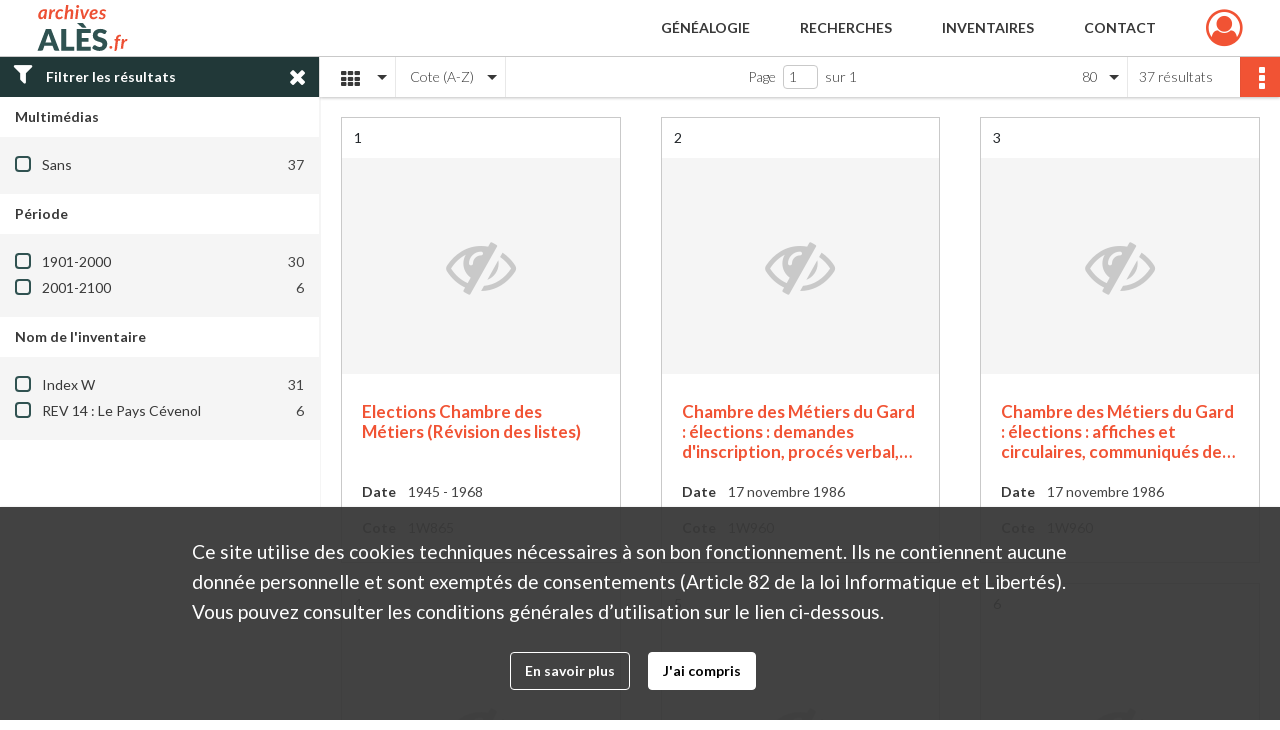

--- FILE ---
content_type: text/html; charset=UTF-8
request_url: https://archives.ales.fr/search/results?target=controlledAccessSubject&keyword=Chambre%20des%20M%C3%A9tiers&resultsPerPage=80&mode=mosaic&sort=referencecode_asc
body_size: 12352
content:
<!DOCTYPE html>
<html lang="fr">
    <head data-captcha="recaptcha">
                    

    <!-- Matomo -->
    <script type="text/javascript">
        var _paq = _paq || [];

        /* This code come from https://www.cnil.fr/sites/default/files/typo/document/Configuration_piwik.pdf */
        _paq.push([function() {
            var self = this;
            function getOriginalVisitorCookieTimeout() {
                var now = new Date(),
                    nowTs = Math.round(now.getTime() / 1000),
                    visitorInfo = self.getVisitorInfo();
                var createTs = parseInt(visitorInfo[2]);
                var cookieTimeout = 33696000; // 13 mois en secondes
                return createTs + cookieTimeout - nowTs;
            }
            this.setVisitorCookieTimeout( getOriginalVisitorCookieTimeout() );
        }]);

        /* tracker methods like "setCustomDimension" should be called before "trackPageView" */
        _paq.push(['disableCookies']);
        _paq.push(['trackPageView']);
        _paq.push(['enableLinkTracking']);
        (function() {
            var u="https://analytics.alesagglo.fr/";
            _paq.push(['setTrackerUrl', u+'piwik.php']);
            _paq.push(['setSiteId', 3]);
            var d=document, g=d.createElement('script'), s=d.getElementsByTagName('script')[0];
            g.type='text/javascript'; g.async=true; g.defer=true; g.src=u+'piwik.js'; s.parentNode.insertBefore(g,s);
        })();
    </script>
    <!-- End Matomo Code -->

        
        <meta charset="utf-8">
        <title>    Chambre des Métiers - Recherche
</title>

        <meta name="twitter:card" content="summary" /><meta property="og:url" content="https://archives.ales.fr/search/results?target=controlledAccessSubject&amp;keyword=Chambre%20des%20M%C3%A9tiers&amp;resultsPerPage=80&amp;mode=mosaic&amp;sort=referencecode_asc" /><meta property="og:title" content="    Chambre des Métiers - Recherche
" />
        <meta name="viewport" content="user-scalable=no, initial-scale=1, maximum-scale=1, minimum-scale=1, width=device-width, height=device-height"/>
        <meta name="format-detection" content="telephone=no" />

        
                    <link rel="apple-touch-icon" sizes="180x180" href="/assets/src/Custom/assets/static/front/favicons/apple-touch-icon.586f4711ea6ca36f6840018639bde263.png">
<link rel="icon" type="image/png" sizes="32x32" href="/assets/src/Custom/assets/static/front/favicons/favicon-32x32.055c2b0ff33da43b86c70597b6245cf6.png">
<link rel="icon" type="image/png" sizes="16x16" href="/assets/src/Custom/assets/static/front/favicons/favicon-16x16.2a9ddf249e64ed7b1cdc17f9f333d0a3.png">
<link rel="manifest" href="">
<link rel="mask-icon" href="" color="#5bbad5">

<meta name="msapplication-TileColor" content="#da532c">
<meta name="theme-color" content="#ffffff">
        
        <link rel="stylesheet" type="text/css" href="/assets/assets/front/scss/common.ca2ec9383f5656575d7aff710a04bb99.css" />
        <link rel="stylesheet" type="text/css" href="/assets/assets/fonts/index.47a6b383c5438c7c88ede4a7eba929a1.css">

            
    <link rel="stylesheet" type="text/css" href="/assets/assets/front/scss/affichage-mosaic.bfa5babcc8dd5b400789b41070cc0fac.css" />

        <link rel="stylesheet" type="text/css" href="/assets/assets/plugins/index.eb25e51f7e50c95b279f140b7697c20c.css" />
        <link rel="stylesheet" type="text/css" href="/assets/node_modules/timelinejs3/compiled/css/timeline.cbf5cde4c0be28e7ea0919cce920ff78.css" />

    </head>
    <body id="display-results">

                    <header id="header" role="banner">
    <div class="institutional-banner-desktop">
        

    </div>
    <div id="main-header">
        <a id="logo" href="/" title="Aller à la page d&#039;accueil">
    <img class="logo-desktop" src="/assets/src/Custom/assets/static/front/img/icono-logo/logo-header.5421b709ebacb022dadc113b9062b660.svg" alt="Archives municipales d&#039;Alès"/>

        
    <img class="logo-mobile" src="/assets/src/Custom/assets/static/front/img/icono-logo/logo-header.5421b709ebacb022dadc113b9062b660.svg" alt="Archives municipales d&#039;Alès"/>
</a>
            
<nav id="main-menu" role="navigation">
            <ul aria-label="menu principal">
                                    <li class="submenu-container"><a href="#">Généalogie</a>
    <ul class="subnav">
                    <li><a
    href="/search/form/7888b250-7dcf-480b-893e-d6bfc4d09e47"
    title="Aller à la page : &quot;État civil&quot;"
>État civil</a>
</li>
                    <li><a
    href="/search/form/f5a20dfe-4b1e-4223-a0aa-1669aa5c9059"
    title="Aller à la page : &quot;Recensements de la population&quot;"
>Recensements de la population</a>
</li>
                    <li><a
    href="/search/form/545b7d34-1ae8-4d5a-8cc9-9ffb6b2181a8"
    title="Aller à la page : &quot;Recensements militaires&quot;"
>Recensements militaires</a>
</li>
            </ul>
</li>
                                <li class="submenu-container"><a href="#">Recherches</a>
    <ul class="subnav">
                    <li><a
    href="/search/form/d51417d4-6c4f-4b1d-82fc-ab1a614223f0"
    title="Aller à la page : &quot;Photographies, cartes postales et affiches&quot;"
>Photographies, cartes postales et affiches</a>
</li>
                    <li><a
    href="/search/form/2aed8a65-517e-42ad-a1cf-0acbdd5b0004"
    title="Aller à la page : &quot;Plans et cadastre ancien&quot;"
>Plans et cadastre ancien</a>
</li>
                    <li><a
    href="/search/form/cebdc0c1-74f6-4354-91e1-1c27f1ac298d"
    title="Aller à la page : &quot;Bibliothèque et revues&quot;"
>Bibliothèque et revues</a>
</li>
                    <li><a
    href="/search/form/77b82587-1130-498b-81a1-ae53689b37c3"
    title="Aller à la page : &quot;Archives contemporaines&quot;"
>Archives contemporaines</a>
</li>
            </ul>
</li>
                                <li class="submenu-container"><a href="#">Inventaires</a>
    <ul class="subnav">
                    <li><a
    href="https://ales.fr/wp-content/uploads/2018/01/archives-municipales-d-ales-inventaires-repertoire-1200-2006.pdf" rel="noopener noreferrer" target="_blank"
    title="Aller à la page : &quot;Répertoire numérique (1200-2006)&quot;"
>Répertoire numérique (1200-2006)</a>
</li>
                    <li><a
    href="https://ales.fr/wp-content/uploads/2018/01/archives-municipales-d-ales-inventaires-repertoire-an7-1976.pdf" rel="noopener noreferrer" target="_blank"
    title="Aller à la page : &quot;Répertoire numérique (An VII-1976)&quot;"
>Répertoire numérique (An VII-1976)</a>
</li>
                    <li><a
    href="https://ales.fr/wp-content/uploads/2018/01/archives-municipales-d-ales-inventaires-archives-industrielles-1832-1980.pdf" rel="noopener noreferrer" target="_blank"
    title="Aller à la page : &quot;Forges de Tamaris (1832-1980)&quot;"
>Forges de Tamaris (1832-1980)</a>
</li>
                    <li><a
    href="https://ales.fr/wp-content/uploads/2018/01/archives-municipales-d-ales-inventaires-archives-industrielles-mines-1806-1993.pdf" rel="noopener noreferrer" target="_blank"
    title="Aller à la page : &quot;Mines (1806-1993)&quot;"
>Mines (1806-1993)</a>
</li>
                    <li><a
    href="https://ales.fr/wp-content/uploads/2018/01/archives-municipales-dales-revues-interet-historique-et-culturel.pdf" rel="noopener noreferrer" target="_blank"
    title="Aller à la page : &quot;Journaux et revues&quot;"
>Journaux et revues</a>
</li>
                    <li><a
    href="https://ales.fr/wp-content/uploads/2018/01/archives-municipales-dales-inventaire-recherches-et-travaux-universitaires.pdf" rel="noopener noreferrer" target="_blank"
    title="Aller à la page : &quot;Thèses et travaux universitaires&quot;"
>Thèses et travaux universitaires</a>
</li>
            </ul>
</li>
                                <li class="submenu-container"><a href="#">Contact</a>
    <ul class="subnav">
                    <li><a
    href="/page/contactez-nous"
    title="Aller à la page : &quot;Nous contacter&quot;"
>Nous contacter</a>
</li>
                    <li><a
    href="/page/reservation"
    title="Aller à la page : &quot;Réservation&quot;"
>Réservation</a>
</li>
            </ul>
</li>
            
        </ul>
    </nav>
<nav id="burger-main-menu" class="left" role="navigation">
            <div>
            <label for="burger-sidebar" class="toggle">
                <span class="icon-bar"></span>
                <span class="icon-bar"></span>
                <span class="icon-bar"></span>
            </label>
            <input type="checkbox" id="burger-sidebar" class="sidebartoggler">

            <div class="page-wrap">
                <div class="sidebar">
                    <ul class="mainnav">
                                                <li class="submenu-container"><a href="#">Généalogie</a>
    <ul class="subnav">
                    <li><a
    href="/search/form/7888b250-7dcf-480b-893e-d6bfc4d09e47"
    title="Aller à la page : &quot;État civil&quot;"
>État civil</a>
</li>
                    <li><a
    href="/search/form/f5a20dfe-4b1e-4223-a0aa-1669aa5c9059"
    title="Aller à la page : &quot;Recensements de la population&quot;"
>Recensements de la population</a>
</li>
                    <li><a
    href="/search/form/545b7d34-1ae8-4d5a-8cc9-9ffb6b2181a8"
    title="Aller à la page : &quot;Recensements militaires&quot;"
>Recensements militaires</a>
</li>
            </ul>
</li>
                                <li class="submenu-container"><a href="#">Recherches</a>
    <ul class="subnav">
                    <li><a
    href="/search/form/d51417d4-6c4f-4b1d-82fc-ab1a614223f0"
    title="Aller à la page : &quot;Photographies, cartes postales et affiches&quot;"
>Photographies, cartes postales et affiches</a>
</li>
                    <li><a
    href="/search/form/2aed8a65-517e-42ad-a1cf-0acbdd5b0004"
    title="Aller à la page : &quot;Plans et cadastre ancien&quot;"
>Plans et cadastre ancien</a>
</li>
                    <li><a
    href="/search/form/cebdc0c1-74f6-4354-91e1-1c27f1ac298d"
    title="Aller à la page : &quot;Bibliothèque et revues&quot;"
>Bibliothèque et revues</a>
</li>
                    <li><a
    href="/search/form/77b82587-1130-498b-81a1-ae53689b37c3"
    title="Aller à la page : &quot;Archives contemporaines&quot;"
>Archives contemporaines</a>
</li>
            </ul>
</li>
                                <li class="submenu-container"><a href="#">Inventaires</a>
    <ul class="subnav">
                    <li><a
    href="https://ales.fr/wp-content/uploads/2018/01/archives-municipales-d-ales-inventaires-repertoire-1200-2006.pdf" rel="noopener noreferrer" target="_blank"
    title="Aller à la page : &quot;Répertoire numérique (1200-2006)&quot;"
>Répertoire numérique (1200-2006)</a>
</li>
                    <li><a
    href="https://ales.fr/wp-content/uploads/2018/01/archives-municipales-d-ales-inventaires-repertoire-an7-1976.pdf" rel="noopener noreferrer" target="_blank"
    title="Aller à la page : &quot;Répertoire numérique (An VII-1976)&quot;"
>Répertoire numérique (An VII-1976)</a>
</li>
                    <li><a
    href="https://ales.fr/wp-content/uploads/2018/01/archives-municipales-d-ales-inventaires-archives-industrielles-1832-1980.pdf" rel="noopener noreferrer" target="_blank"
    title="Aller à la page : &quot;Forges de Tamaris (1832-1980)&quot;"
>Forges de Tamaris (1832-1980)</a>
</li>
                    <li><a
    href="https://ales.fr/wp-content/uploads/2018/01/archives-municipales-d-ales-inventaires-archives-industrielles-mines-1806-1993.pdf" rel="noopener noreferrer" target="_blank"
    title="Aller à la page : &quot;Mines (1806-1993)&quot;"
>Mines (1806-1993)</a>
</li>
                    <li><a
    href="https://ales.fr/wp-content/uploads/2018/01/archives-municipales-dales-revues-interet-historique-et-culturel.pdf" rel="noopener noreferrer" target="_blank"
    title="Aller à la page : &quot;Journaux et revues&quot;"
>Journaux et revues</a>
</li>
                    <li><a
    href="https://ales.fr/wp-content/uploads/2018/01/archives-municipales-dales-inventaire-recherches-et-travaux-universitaires.pdf" rel="noopener noreferrer" target="_blank"
    title="Aller à la page : &quot;Thèses et travaux universitaires&quot;"
>Thèses et travaux universitaires</a>
</li>
            </ul>
</li>
                                <li class="submenu-container"><a href="#">Contact</a>
    <ul class="subnav">
                    <li><a
    href="/page/contactez-nous"
    title="Aller à la page : &quot;Nous contacter&quot;"
>Nous contacter</a>
</li>
                    <li><a
    href="/page/reservation"
    title="Aller à la page : &quot;Réservation&quot;"
>Réservation</a>
</li>
            </ul>
</li>
            
                    </ul>
                    

                </div>
            </div>
        </div>
    </nav>
<nav id="user-profile" role="navigation">
    <ul>
        <li class="user-profile submenu-container">
    <a href="/user/login?targetRoute=front.search&amp;targetRouteParameters%5Btarget%5D=controlledAccessSubject&amp;targetRouteParameters%5Bkeyword%5D=Chambre%20des%20M%C3%A9tiers&amp;targetRouteParameters%5BresultsPerPage%5D=80&amp;targetRouteParameters%5Bmode%5D=mosaic&amp;targetRouteParameters%5Bsort%5D=referencecode_asc" class="user-profile-icon-container" title="Mon espace personnel">
        <i class="fa fa-user-circle-o" aria-hidden="true"></i>
    </a>
    <ul class="subnav">
        <li>
            <a href="/user/login?targetRoute=front.search&amp;targetRouteParameters%5Btarget%5D=controlledAccessSubject&amp;targetRouteParameters%5Bkeyword%5D=Chambre%20des%20M%C3%A9tiers&amp;targetRouteParameters%5BresultsPerPage%5D=80&amp;targetRouteParameters%5Bmode%5D=mosaic&amp;targetRouteParameters%5Bsort%5D=referencecode_asc" title="Se connecter">Se connecter</a>
        </li>
                    <li>
                <a href="/register" title="S&#039;inscrire">S&#039;inscrire</a>
            </li>
            </ul>

</li>

    </ul>
</nav>
<nav id="burger-user-profile" class="right" role="navigation">
    <label for="profile-sidebar" class="toggle">
            <i class="fa fa-user-circle-o user-profile-icon " aria-hidden="true"></i>

    </label>
    <input type="checkbox" id="profile-sidebar" class="sidebartoggler">

    <div class="page-wrap">
        <div class="sidebar">
            <ul class="mainnav">
                    <li>
        <a href="/user/login?targetRoute=front.search&amp;targetRouteParameters%5Btarget%5D=controlledAccessSubject&amp;targetRouteParameters%5Bkeyword%5D=Chambre%20des%20M%C3%A9tiers&amp;targetRouteParameters%5BresultsPerPage%5D=80&amp;targetRouteParameters%5Bmode%5D=mosaic&amp;targetRouteParameters%5Bsort%5D=referencecode_asc" title="Se connecter">Se connecter</a>
    </li>
            <li>
            <a href="/register" title="S&#039;inscrire">S&#039;inscrire</a>
        </li>
    
            </ul>
        </div>
    </div>
</nav>


    </div>
</header>
        
        <a href="#page-top" id="scrollup" class="no-print" aria-label="Revenir en haut de la page">
            <i class="fa fa-angle-up"></i>
        </a>

        <div id="old-browsers" class="disclaimer">
    <div class="text">
        Ce portail est conçu pour être utilisé sur les navigateurs Chrome, Firefox, Safari et Edge. Pour une expérience optimale, nous vous invitons à utiliser l&#039;un de ces navigateurs.
    </div>
    <div class="buttons">
        <button type="button" class="btn btn-primary" id="old-browsers-accept">J&#039;ai compris</button>
    </div>
</div>

        <main role="main" id="page-top">

                                        
            
            
            
                        <section class="facets no-print ">
                <div class="filter"><i class="fas fa-filter"></i>Filtrer les résultats<span><i class="fa fa-times" aria-hidden="true"></i></span></div>
<form id="form-facets" method="GET">
            <input type="hidden" name="target" value="controlledAccessSubject" />
                <input type="hidden" name="keyword" value="Chambre des Métiers" />
                <input type="hidden" name="resultsPerPage" value="80" />
                <input type="hidden" name="mode" value="mosaic" />
                <input type="hidden" name="sort" value="referencecode_asc" />
    
    <input type="hidden" name="mapBounds" value="" />

    <div class="facet">
        <div class="title">Multimédias</div>

            <ul>
                                <li class="row ">
                <div class="col-sm-10 term custom-control custom-checkbox">
                    <input
                        type="checkbox"
                        class="custom-control-input"
                        name="facet_media"
                        id="facet_media.1"
                        value="none"
                                            />
                                                                                                        <label class="custom-control-label" for="facet_media.1" title="Sans">Sans</label>
                </div>
                <div class="col-sm-2 count">37</div>
            </li>
            </ul>
    
    </div>
    <div class="facet">
        <div class="title">Période</div>

            <ul>
                                <li class="row">
                <div class="col-sm-10 term custom-control custom-checkbox">
                    <input
                        type="checkbox"
                        class="custom-control-input century"
                        name="facet_century"
                        id="facet_century.1"
                        value="1901"
                                            />
                                                                                                        <label class="custom-control-label" for="facet_century.1" title="1901-2000">1901-2000</label>
                </div>
                <div class="col-sm-2 count">30</div>
            </li>
                                <li class="row">
                <div class="col-sm-10 term custom-control custom-checkbox">
                    <input
                        type="checkbox"
                        class="custom-control-input century"
                        name="facet_century"
                        id="facet_century.2"
                        value="2001"
                                            />
                                                                                                        <label class="custom-control-label" for="facet_century.2" title="2001-2100">2001-2100</label>
                </div>
                <div class="col-sm-2 count">6</div>
            </li>
        
            </ul>

    </div>
    <div class="facet">
        <div class="title">Nom de l&#039;inventaire</div>

            <ul>
                                <li class="row ">
                <div class="col-sm-10 term custom-control custom-checkbox">
                    <input
                        type="checkbox"
                        class="custom-control-input"
                        name="facet_titleProper"
                        id="facet_titleProper.1"
                        value="Index W"
                                            />
                                                            <label class="custom-control-label" for="facet_titleProper.1" title="Index W">Index W</label>
                </div>
                <div class="col-sm-2 count">31</div>
            </li>
                                <li class="row ">
                <div class="col-sm-10 term custom-control custom-checkbox">
                    <input
                        type="checkbox"
                        class="custom-control-input"
                        name="facet_titleProper"
                        id="facet_titleProper.2"
                        value="REV 14 : Le Pays Cévenol"
                                            />
                                                            <label class="custom-control-label" for="facet_titleProper.2" title="REV 14 : Le Pays Cévenol">REV 14 : Le Pays Cévenol</label>
                </div>
                <div class="col-sm-2 count">6</div>
            </li>
            </ul>
    
    </div>
</form>

            </section>
                <section class="navigation clearfix row">
            <div class="view-mode col-sm pl-0 pr-0">
                <ul class="clearfix">
    <li class="select select-viewmode clearfix">
        <p class="placeholder" title="Affichage">
            <i class="placeholder-icon fas fa-th"></i>
        </p>
        <ul>
                            <li class="">
                    <a href="https://archives.ales.fr/search/results?target=controlledAccessSubject&amp;keyword=Chambre%20des%20M%C3%A9tiers&amp;resultsPerPage=80&amp;mode=list&amp;sort=referencecode_asc" title="Affichage liste"><i class="fas fa-th-list"></i></a>
                </li>
                            <li class="">
                    <a href="https://archives.ales.fr/search/results?target=controlledAccessSubject&amp;keyword=Chambre%20des%20M%C3%A9tiers&amp;resultsPerPage=80&amp;mode=table&amp;sort=referencecode_asc" title="Affichage tableau"><i class="fas fa-table"></i></a>
                </li>
                            <li class="selected">
                    <a href="https://archives.ales.fr/search/results?target=controlledAccessSubject&amp;keyword=Chambre%20des%20M%C3%A9tiers&amp;resultsPerPage=80&amp;mode=mosaic&amp;sort=referencecode_asc" title="Affichage mosaïque"><i class="fas fa-th"></i></a>
                </li>
                            <li class="">
                    <a href="https://archives.ales.fr/search/results?target=controlledAccessSubject&amp;keyword=Chambre%20des%20M%C3%A9tiers&amp;mode=chrono" title="Affichage frise chronologique"><i class="nf nf-timeline"></i></a>
                </li>
                    </ul>
    </li>
</ul>

            </div>
            <div class="sort col-sm pl-0 pr-0">
                <ul class="clearfix">
    <li class="select select-sort clearfix">
        <p class="placeholder" title="Trier par cote (A-Z)">
            Cote (A-Z)
        </p>
        <ul>
                    <li class="selected">
                <a href="https://archives.ales.fr/search/results?target=controlledAccessSubject&amp;keyword=Chambre%20des%20M%C3%A9tiers&amp;resultsPerPage=80&amp;mode=mosaic&amp;sort=referencecode_asc" title="Trier par cote (A-Z)">Cote (A-Z)</a>
            </li>
                    <li class="">
                <a href="https://archives.ales.fr/search/results?target=controlledAccessSubject&amp;keyword=Chambre%20des%20M%C3%A9tiers&amp;resultsPerPage=80&amp;mode=mosaic&amp;sort=referencecode_dsc" title="Trier par cote (Z-A)">Cote (Z-A)</a>
            </li>
                    <li class="">
                <a href="https://archives.ales.fr/search/results?target=controlledAccessSubject&amp;keyword=Chambre%20des%20M%C3%A9tiers&amp;resultsPerPage=80&amp;mode=mosaic&amp;sort=date_asc" title="Trier par date (0-9)">Date (0-9)</a>
            </li>
                    <li class="">
                <a href="https://archives.ales.fr/search/results?target=controlledAccessSubject&amp;keyword=Chambre%20des%20M%C3%A9tiers&amp;resultsPerPage=80&amp;mode=mosaic&amp;sort=date_dsc" title="Trier par date (9-0)">Date (9-0)</a>
            </li>
                    <li class="">
                <a href="https://archives.ales.fr/search/results?target=controlledAccessSubject&amp;keyword=Chambre%20des%20M%C3%A9tiers&amp;resultsPerPage=80&amp;mode=mosaic&amp;sort=relevance" title="Trier par pertinence">Pertinence</a>
            </li>
                </ul>
    </li>
</ul>

            </div>
            <div class="pagination-row col-sm">
                                                                                    <ul id="pagination" class="pagination-sm pagination">
            

        <li id="page-content" class="page-content">
            <label for="current-page">Page</label>
            <input id="current-page" name="page" form="form-facets"
                   type="number" value="1" min="1" max="1"/>
            sur 1</li>

            </ul>

            </div>
            <div class="result-page col-sm">
                <span class="result">
                                                                37 résultats
                                    </span>
                
<ul class="clearfix">
    <li class="select select-results-per-page clearfix">
      <p class="placeholder" title="80 résultats par page">
          80 <span class="label">résultats par page</span>
      </p>
      <ul>
                        <li class="">
                <a href="https://archives.ales.fr/search/results?target=controlledAccessSubject&amp;keyword=Chambre%20des%20M%C3%A9tiers&amp;mode=mosaic&amp;sort=referencecode_asc"><span>20 résultats par page</span></a>
            </li>
                        <li class="">
                <a href="https://archives.ales.fr/search/results?target=controlledAccessSubject&amp;keyword=Chambre%20des%20M%C3%A9tiers&amp;mode=mosaic&amp;sort=referencecode_asc&amp;resultsPerPage=40"><span>40 résultats par page</span></a>
            </li>
                        <li class="selected">
                <a href="https://archives.ales.fr/search/results?target=controlledAccessSubject&amp;keyword=Chambre%20des%20M%C3%A9tiers&amp;mode=mosaic&amp;sort=referencecode_asc&amp;resultsPerPage=80"><span>80 résultats par page</span></a>
            </li>
                    </ul>
    </li>
</ul>


            </div>
            <div class="result-actionbar">
                    
<div
    id="actionbar"
    data-bookmark-url="/user/api/v1/bookmark/globalSearchResult"
    data-bookmark-data="{&quot;target&quot;:&quot;controlledAccessSubject&quot;,&quot;keyword&quot;:&quot;Chambre des M\u00e9tiers&quot;,&quot;resultsPerPage&quot;:&quot;80&quot;,&quot;mode&quot;:&quot;mosaic&quot;,&quot;sort&quot;:&quot;referencecode_asc&quot;}"
    data-bookmark-list-url="https://archives.ales.fr/user/bookmarks"
    data-logged-in=""
        data-social="1"    data-print="1"
    data-bookmarked=""
    data-site-name="Archives municipales d&#039;Alès"
    data-page-title="    Chambre des Métiers - Recherche
"
    data-share-mail-body="Bonjour,
Je vous recommande cette page :
https%3A%2F%2Farchives.ales.fr%2Fsearch%2Fresults%3Ftarget%3DcontrolledAccessSubject%26keyword%3DChambre%2520des%2520M%25C3%25A9tiers%26resultsPerPage%3D80%26mode%3Dmosaic%26sort%3Dreferencecode_asc
Bonne consultation !
"
    ></div>


            </div>
        </section>
    
                            
<aside class="alert-container row">
</aside>
            
            <div class="container">
                    <h1 hidden="true">Résultats de la recherche</h1>
    <section id="list-container" class="active">
        <div class="row">
                    <div class="mosaic-card col-xl-4 col-lg-4 col-md-6 col-sm-6">
                <div class="mosaic-container">
                    
<section class="content">
    <div class="num-element">
        <span>1</span>
    </div>
    <div class="img-element">
            
    
            <div class="img no-cover" title="Pas de média">
            <i class="fas fa-eye-slash no-media"></i>
        </div>
    
    </div>
    <div class="intitup">
        <a href="https://archives.ales.fr/ark:/55408/pdgwvknt8zsq"  rel="noopener noreferrer" target="_blank">
            <h2 class="list-content-title ellipsis record-title" title="Voir la notice complète">
                <span>Elections Chambre des Métiers (Révision des listes)</span>
            </h2>
        </a>
        <div class="date-cote clearfix">
                        <h3>Date</h3>
            <p title="1945 - 1968"><span>1945 - 1968</span></p>
        </div>
        <div class="date-cote">
                        <h3>Cote</h3>
            <p title="1W865">1W865</p>
        </div>
    </div>
                <div class="record-actions">
    </div>
    
</section>

                </div>
            </div>
                    <div class="mosaic-card col-xl-4 col-lg-4 col-md-6 col-sm-6">
                <div class="mosaic-container">
                    
<section class="content">
    <div class="num-element">
        <span>2</span>
    </div>
    <div class="img-element">
            
    
            <div class="img no-cover" title="Pas de média">
            <i class="fas fa-eye-slash no-media"></i>
        </div>
    
    </div>
    <div class="intitup">
        <a href="https://archives.ales.fr/ark:/55408/5cfrhd8gt7wv"  rel="noopener noreferrer" target="_blank">
            <h2 class="list-content-title ellipsis record-title" title="Voir la notice complète">
                <span>Chambre des Métiers du Gard : élections : demandes d'inscription, procés verbal, commission de révision, liste électorale, émargement</span>
            </h2>
        </a>
        <div class="date-cote clearfix">
                        <h3>Date</h3>
            <p title="17 novembre 1986"><span>17 novembre 1986</span></p>
        </div>
        <div class="date-cote">
                        <h3>Cote</h3>
            <p title="1W960">1W960</p>
        </div>
    </div>
                <div class="record-actions">
    </div>
    
</section>

                </div>
            </div>
                    <div class="mosaic-card col-xl-4 col-lg-4 col-md-6 col-sm-6">
                <div class="mosaic-container">
                    
<section class="content">
    <div class="num-element">
        <span>3</span>
    </div>
    <div class="img-element">
            
    
            <div class="img no-cover" title="Pas de média">
            <i class="fas fa-eye-slash no-media"></i>
        </div>
    
    </div>
    <div class="intitup">
        <a href="https://archives.ales.fr/ark:/55408/pbtd1f3lg9hk"  rel="noopener noreferrer" target="_blank">
            <h2 class="list-content-title ellipsis record-title" title="Voir la notice complète">
                <span>Chambre des Métiers du Gard : élections : affiches et circulaires, communiqués de presse, courrier</span>
            </h2>
        </a>
        <div class="date-cote clearfix">
                        <h3>Date</h3>
            <p title="17 novembre 1986"><span>17 novembre 1986</span></p>
        </div>
        <div class="date-cote">
                        <h3>Cote</h3>
            <p title="1W960">1W960</p>
        </div>
    </div>
                <div class="record-actions">
    </div>
    
</section>

                </div>
            </div>
                    <div class="mosaic-card col-xl-4 col-lg-4 col-md-6 col-sm-6">
                <div class="mosaic-container">
                    
<section class="content">
    <div class="num-element">
        <span>4</span>
    </div>
    <div class="img-element">
            
    
            <div class="img no-cover" title="Pas de média">
            <i class="fas fa-eye-slash no-media"></i>
        </div>
    
    </div>
    <div class="intitup">
        <a href="https://archives.ales.fr/ark:/55408/q14sl2xw8rm7"  rel="noopener noreferrer" target="_blank">
            <h2 class="list-content-title ellipsis record-title" title="Voir la notice complète">
                <span>Chambre des Métiers du Gard : élections : procès verbal (P.V.)</span>
            </h2>
        </a>
        <div class="date-cote clearfix">
                        <h3>Date</h3>
            <p title="17 novembre 1986"><span>17 novembre 1986</span></p>
        </div>
        <div class="date-cote">
                        <h3>Cote</h3>
            <p title="1W960">1W960</p>
        </div>
    </div>
                <div class="record-actions">
    </div>
    
</section>

                </div>
            </div>
                    <div class="mosaic-card col-xl-4 col-lg-4 col-md-6 col-sm-6">
                <div class="mosaic-container">
                    
<section class="content">
    <div class="num-element">
        <span>5</span>
    </div>
    <div class="img-element">
            
    
            <div class="img no-cover" title="Pas de média">
            <i class="fas fa-eye-slash no-media"></i>
        </div>
    
    </div>
    <div class="intitup">
        <a href="https://archives.ales.fr/ark:/55408/rps4ljt6xhfk"  rel="noopener noreferrer" target="_blank">
            <h2 class="list-content-title ellipsis record-title" title="Voir la notice complète">
                <span>Elections de la Chambre des Métiers du Gard : Circulaires, organisation du scrutin</span>
            </h2>
        </a>
        <div class="date-cote clearfix">
                        <h3>Date</h3>
            <p title="6 décembre 1989"><span>6 décembre 1989</span></p>
        </div>
        <div class="date-cote">
                        <h3>Cote</h3>
            <p title="2W132">2W132</p>
        </div>
    </div>
                <div class="record-actions">
    </div>
    
</section>

                </div>
            </div>
                    <div class="mosaic-card col-xl-4 col-lg-4 col-md-6 col-sm-6">
                <div class="mosaic-container">
                    
<section class="content">
    <div class="num-element">
        <span>6</span>
    </div>
    <div class="img-element">
            
    
            <div class="img no-cover" title="Pas de média">
            <i class="fas fa-eye-slash no-media"></i>
        </div>
    
    </div>
    <div class="intitup">
        <a href="https://archives.ales.fr/ark:/55408/4jwcbp8vql32"  rel="noopener noreferrer" target="_blank">
            <h2 class="list-content-title ellipsis record-title" title="Voir la notice complète">
                <span>Elections de la Chambre des Métiers du Gard : Révision des listes, listes électorales, listes d'émargement</span>
            </h2>
        </a>
        <div class="date-cote clearfix">
                        <h3>Date</h3>
            <p title="6 décembre 1989"><span>6 décembre 1989</span></p>
        </div>
        <div class="date-cote">
                        <h3>Cote</h3>
            <p title="2W132">2W132</p>
        </div>
    </div>
                <div class="record-actions">
    </div>
    
</section>

                </div>
            </div>
                    <div class="mosaic-card col-xl-4 col-lg-4 col-md-6 col-sm-6">
                <div class="mosaic-container">
                    
<section class="content">
    <div class="num-element">
        <span>7</span>
    </div>
    <div class="img-element">
            
    
            <div class="img no-cover" title="Pas de média">
            <i class="fas fa-eye-slash no-media"></i>
        </div>
    
    </div>
    <div class="intitup">
        <a href="https://archives.ales.fr/ark:/55408/v9mn2gkrbszf"  rel="noopener noreferrer" target="_blank">
            <h2 class="list-content-title ellipsis record-title" title="Voir la notice complète">
                <span>Elections de la Chambre des Métiers du Gard : Procès verbaux</span>
            </h2>
        </a>
        <div class="date-cote clearfix">
                        <h3>Date</h3>
            <p title="6 décembre 1989"><span>6 décembre 1989</span></p>
        </div>
        <div class="date-cote">
                        <h3>Cote</h3>
            <p title="2W132">2W132</p>
        </div>
    </div>
                <div class="record-actions">
    </div>
    
</section>

                </div>
            </div>
                    <div class="mosaic-card col-xl-4 col-lg-4 col-md-6 col-sm-6">
                <div class="mosaic-container">
                    
<section class="content">
    <div class="num-element">
        <span>8</span>
    </div>
    <div class="img-element">
            
    
            <div class="img no-cover" title="Pas de média">
            <i class="fas fa-eye-slash no-media"></i>
        </div>
    
    </div>
    <div class="intitup">
        <a href="https://archives.ales.fr/ark:/55408/28pv0bfzj3cx"  rel="noopener noreferrer" target="_blank">
            <h2 class="list-content-title ellipsis record-title" title="Voir la notice complète">
                <span>Chambre des Métiers : Révision des listes électorales</span>
            </h2>
        </a>
        <div class="date-cote clearfix">
                        <h3>Date</h3>
            <p title="1977"><span>1977</span></p>
        </div>
        <div class="date-cote">
                        <h3>Cote</h3>
            <p title="2W272">2W272</p>
        </div>
    </div>
                <div class="record-actions">
    </div>
    
</section>

                </div>
            </div>
                    <div class="mosaic-card col-xl-4 col-lg-4 col-md-6 col-sm-6">
                <div class="mosaic-container">
                    
<section class="content">
    <div class="num-element">
        <span>9</span>
    </div>
    <div class="img-element">
            
    
            <div class="img no-cover" title="Pas de média">
            <i class="fas fa-eye-slash no-media"></i>
        </div>
    
    </div>
    <div class="intitup">
        <a href="https://archives.ales.fr/ark:/55408/jxsl8fvh6gdp"  rel="noopener noreferrer" target="_blank">
            <h2 class="list-content-title ellipsis record-title" title="Voir la notice complète">
                <span>Chambre des Métiers : Révision des listes électorales</span>
            </h2>
        </a>
        <div class="date-cote clearfix">
                        <h3>Date</h3>
            <p title="1968"><span>1968</span></p>
        </div>
        <div class="date-cote">
                        <h3>Cote</h3>
            <p title="2W272">2W272</p>
        </div>
    </div>
                <div class="record-actions">
    </div>
    
</section>

                </div>
            </div>
                    <div class="mosaic-card col-xl-4 col-lg-4 col-md-6 col-sm-6">
                <div class="mosaic-container">
                    
<section class="content">
    <div class="num-element">
        <span>10</span>
    </div>
    <div class="img-element">
            
    
            <div class="img no-cover" title="Pas de média">
            <i class="fas fa-eye-slash no-media"></i>
        </div>
    
    </div>
    <div class="intitup">
        <a href="https://archives.ales.fr/ark:/55408/q6hfr7l0t5zc"  rel="noopener noreferrer" target="_blank">
            <h2 class="list-content-title ellipsis record-title" title="Voir la notice complète">
                <span>Chambre des Métiers : Elections : Affiche, arrêtés, candidatures, procès verbal</span>
            </h2>
        </a>
        <div class="date-cote clearfix">
                        <h3>Date</h3>
            <p title="23 novembre 1977"><span>23 novembre 1977</span></p>
        </div>
        <div class="date-cote">
                        <h3>Cote</h3>
            <p title="2W272">2W272</p>
        </div>
    </div>
                <div class="record-actions">
    </div>
    
</section>

                </div>
            </div>
                    <div class="mosaic-card col-xl-4 col-lg-4 col-md-6 col-sm-6">
                <div class="mosaic-container">
                    
<section class="content">
    <div class="num-element">
        <span>11</span>
    </div>
    <div class="img-element">
            
    
            <div class="img no-cover" title="Pas de média">
            <i class="fas fa-eye-slash no-media"></i>
        </div>
    
    </div>
    <div class="intitup">
        <a href="https://archives.ales.fr/ark:/55408/h3jv4xqd76gp"  rel="noopener noreferrer" target="_blank">
            <h2 class="list-content-title ellipsis record-title" title="Voir la notice complète">
                <span>Chambre des Métiers : Révision des listes électorales</span>
            </h2>
        </a>
        <div class="date-cote clearfix">
                        <h3>Date</h3>
            <p title="1971"><span>1971</span></p>
        </div>
        <div class="date-cote">
                        <h3>Cote</h3>
            <p title="2W272">2W272</p>
        </div>
    </div>
                <div class="record-actions">
    </div>
    
</section>

                </div>
            </div>
                    <div class="mosaic-card col-xl-4 col-lg-4 col-md-6 col-sm-6">
                <div class="mosaic-container">
                    
<section class="content">
    <div class="num-element">
        <span>12</span>
    </div>
    <div class="img-element">
            
    
            <div class="img no-cover" title="Pas de média">
            <i class="fas fa-eye-slash no-media"></i>
        </div>
    
    </div>
    <div class="intitup">
        <a href="https://archives.ales.fr/ark:/55408/2pn9szdgv6q3"  rel="noopener noreferrer" target="_blank">
            <h2 class="list-content-title ellipsis record-title" title="Voir la notice complète">
                <span>Chambre des Métiers : Révision des listes électorales</span>
            </h2>
        </a>
        <div class="date-cote clearfix">
                        <h3>Date</h3>
            <p title="1974"><span>1974</span></p>
        </div>
        <div class="date-cote">
                        <h3>Cote</h3>
            <p title="2W272">2W272</p>
        </div>
    </div>
                <div class="record-actions">
    </div>
    
</section>

                </div>
            </div>
                    <div class="mosaic-card col-xl-4 col-lg-4 col-md-6 col-sm-6">
                <div class="mosaic-container">
                    
<section class="content">
    <div class="num-element">
        <span>13</span>
    </div>
    <div class="img-element">
            
    
            <div class="img no-cover" title="Pas de média">
            <i class="fas fa-eye-slash no-media"></i>
        </div>
    
    </div>
    <div class="intitup">
        <a href="https://archives.ales.fr/ark:/55408/8bj7hg5nsrz3"  rel="noopener noreferrer" target="_blank">
            <h2 class="list-content-title ellipsis record-title" title="Voir la notice complète">
                <span>Chambre des Métiers : Elections : Affiche, arrêtés, organisation du scrutin, candidatures, procès verbal</span>
            </h2>
        </a>
        <div class="date-cote clearfix">
                        <h3>Date</h3>
            <p title="20 janvier 1975"><span>20 janvier 1975</span></p>
        </div>
        <div class="date-cote">
                        <h3>Cote</h3>
            <p title="2W272">2W272</p>
        </div>
    </div>
                <div class="record-actions">
    </div>
    
</section>

                </div>
            </div>
                    <div class="mosaic-card col-xl-4 col-lg-4 col-md-6 col-sm-6">
                <div class="mosaic-container">
                    
<section class="content">
    <div class="num-element">
        <span>14</span>
    </div>
    <div class="img-element">
            
    
            <div class="img no-cover" title="Pas de média">
            <i class="fas fa-eye-slash no-media"></i>
        </div>
    
    </div>
    <div class="intitup">
        <a href="https://archives.ales.fr/ark:/55408/6d4kwvn0bm3g"  rel="noopener noreferrer" target="_blank">
            <h2 class="list-content-title ellipsis record-title" title="Voir la notice complète">
                <span>Chambre des Métiers : Elections : Affiches, arrêtés, candidatures, listes électorales, procès verbal</span>
            </h2>
        </a>
        <div class="date-cote clearfix">
                        <h3>Date</h3>
            <p title="26 novembre 1980"><span>26 novembre 1980</span></p>
        </div>
        <div class="date-cote">
                        <h3>Cote</h3>
            <p title="2W273">2W273</p>
        </div>
    </div>
                <div class="record-actions">
    </div>
    
</section>

                </div>
            </div>
                    <div class="mosaic-card col-xl-4 col-lg-4 col-md-6 col-sm-6">
                <div class="mosaic-container">
                    
<section class="content">
    <div class="num-element">
        <span>15</span>
    </div>
    <div class="img-element">
            
    
            <div class="img no-cover" title="Pas de média">
            <i class="fas fa-eye-slash no-media"></i>
        </div>
    
    </div>
    <div class="intitup">
        <a href="https://archives.ales.fr/ark:/55408/dw8q6s0rm2g3"  rel="noopener noreferrer" target="_blank">
            <h2 class="list-content-title ellipsis record-title" title="Voir la notice complète">
                <span>Chambre des Métiers : Elections : Affiches, arrêtés, candidatures</span>
            </h2>
        </a>
        <div class="date-cote clearfix">
                        <h3>Date</h3>
            <p title="21 novembre 1983"><span>21 novembre 1983</span></p>
        </div>
        <div class="date-cote">
                        <h3>Cote</h3>
            <p title="2W273">2W273</p>
        </div>
    </div>
                <div class="record-actions">
    </div>
    
</section>

                </div>
            </div>
                    <div class="mosaic-card col-xl-4 col-lg-4 col-md-6 col-sm-6">
                <div class="mosaic-container">
                    
<section class="content">
    <div class="num-element">
        <span>16</span>
    </div>
    <div class="img-element">
            
    
            <div class="img no-cover" title="Pas de média">
            <i class="fas fa-eye-slash no-media"></i>
        </div>
    
    </div>
    <div class="intitup">
        <a href="https://archives.ales.fr/ark:/55408/jsxdbzrvtl4w"  rel="noopener noreferrer" target="_blank">
            <h2 class="list-content-title ellipsis record-title" title="Voir la notice complète">
                <span>Chambre des Métiers : Elections : Déclarations des chefs d'entreprises, compagnons, listes électorales</span>
            </h2>
        </a>
        <div class="date-cote clearfix">
                        <h3>Date</h3>
            <p title="21 novembre 1983"><span>21 novembre 1983</span></p>
        </div>
        <div class="date-cote">
                        <h3>Cote</h3>
            <p title="2W273">2W273</p>
        </div>
    </div>
                <div class="record-actions">
    </div>
    
</section>

                </div>
            </div>
                    <div class="mosaic-card col-xl-4 col-lg-4 col-md-6 col-sm-6">
                <div class="mosaic-container">
                    
<section class="content">
    <div class="num-element">
        <span>17</span>
    </div>
    <div class="img-element">
            
    
            <div class="img no-cover" title="Pas de média">
            <i class="fas fa-eye-slash no-media"></i>
        </div>
    
    </div>
    <div class="intitup">
        <a href="https://archives.ales.fr/ark:/55408/snmvw71fz85k"  rel="noopener noreferrer" target="_blank">
            <h2 class="list-content-title ellipsis record-title" title="Voir la notice complète">
                <span>Chambre des Métiers : Elections : Procès verbal</span>
            </h2>
        </a>
        <div class="date-cote clearfix">
                        <h3>Date</h3>
            <p title="21 novembre 1983"><span>21 novembre 1983</span></p>
        </div>
        <div class="date-cote">
                        <h3>Cote</h3>
            <p title="2W273">2W273</p>
        </div>
    </div>
                <div class="record-actions">
    </div>
    
</section>

                </div>
            </div>
                    <div class="mosaic-card col-xl-4 col-lg-4 col-md-6 col-sm-6">
                <div class="mosaic-container">
                    
<section class="content">
    <div class="num-element">
        <span>18</span>
    </div>
    <div class="img-element">
            
    
            <div class="img no-cover" title="Pas de média">
            <i class="fas fa-eye-slash no-media"></i>
        </div>
    
    </div>
    <div class="intitup">
        <a href="https://archives.ales.fr/ark:/55408/98hcj40kqw15"  rel="noopener noreferrer" target="_blank">
            <h2 class="list-content-title ellipsis record-title" title="Voir la notice complète">
                <span>Chambre des Métiers du Gard : Révision des listes électorales</span>
            </h2>
        </a>
        <div class="date-cote clearfix">
                        <h3>Date</h3>
            <p title="1952, 1954, 1955, 1956"><span>1952, 1954, 1955, 1956</span></p>
        </div>
        <div class="date-cote">
                        <h3>Cote</h3>
            <p title="2W414">2W414</p>
        </div>
    </div>
                <div class="record-actions">
    </div>
    
</section>

                </div>
            </div>
                    <div class="mosaic-card col-xl-4 col-lg-4 col-md-6 col-sm-6">
                <div class="mosaic-container">
                    
<section class="content">
    <div class="num-element">
        <span>19</span>
    </div>
    <div class="img-element">
            
    
            <div class="img no-cover" title="Pas de média">
            <i class="fas fa-eye-slash no-media"></i>
        </div>
    
    </div>
    <div class="intitup">
        <a href="https://archives.ales.fr/ark:/55408/ctj1l8b4w7v0"  rel="noopener noreferrer" target="_blank">
            <h2 class="list-content-title ellipsis record-title" title="Voir la notice complète">
                <span>Chambre des Métiers du Gard : Elections : Listes électorales, tableau rectificatif à la liste (1960)</span>
            </h2>
        </a>
        <div class="date-cote clearfix">
                        <h3>Date</h3>
            <p title="1959"><span>1959</span></p>
        </div>
        <div class="date-cote">
                        <h3>Cote</h3>
            <p title="2W414">2W414</p>
        </div>
    </div>
                <div class="record-actions">
    </div>
    
</section>

                </div>
            </div>
                    <div class="mosaic-card col-xl-4 col-lg-4 col-md-6 col-sm-6">
                <div class="mosaic-container">
                    
<section class="content">
    <div class="num-element">
        <span>20</span>
    </div>
    <div class="img-element">
            
    
            <div class="img no-cover" title="Pas de média">
            <i class="fas fa-eye-slash no-media"></i>
        </div>
    
    </div>
    <div class="intitup">
        <a href="https://archives.ales.fr/ark:/55408/cpg5qldv2xwb"  rel="noopener noreferrer" target="_blank">
            <h2 class="list-content-title ellipsis record-title" title="Voir la notice complète">
                <span>Chambre des Métiers du Gard : Elections : Affiche, listes électorales, Procès Verbaux</span>
            </h2>
        </a>
        <div class="date-cote clearfix">
                        <h3>Date</h3>
            <p title="7 juillet 1946"><span>7 juillet 1946</span></p>
        </div>
        <div class="date-cote">
                        <h3>Cote</h3>
            <p title="2W443">2W443</p>
        </div>
    </div>
                <div class="record-actions">
    </div>
    
</section>

                </div>
            </div>
                    <div class="mosaic-card col-xl-4 col-lg-4 col-md-6 col-sm-6">
                <div class="mosaic-container">
                    
<section class="content">
    <div class="num-element">
        <span>21</span>
    </div>
    <div class="img-element">
            
    
            <div class="img no-cover" title="Pas de média">
            <i class="fas fa-eye-slash no-media"></i>
        </div>
    
    </div>
    <div class="intitup">
        <a href="https://archives.ales.fr/ark:/55408/8wvtp6z41r3x"  rel="noopener noreferrer" target="_blank">
            <h2 class="list-content-title ellipsis record-title" title="Voir la notice complète">
                <span>Elections Chambre des métiers : Procès-verbaux</span>
            </h2>
        </a>
        <div class="date-cote clearfix">
                        <h3>Date</h3>
            <p title="18-11-1992"><span>18-11-1992</span></p>
        </div>
        <div class="date-cote">
                        <h3>Cote</h3>
            <p title="4W199">4W199</p>
        </div>
    </div>
                <div class="record-actions">
    </div>
    
</section>

                </div>
            </div>
                    <div class="mosaic-card col-xl-4 col-lg-4 col-md-6 col-sm-6">
                <div class="mosaic-container">
                    
<section class="content">
    <div class="num-element">
        <span>22</span>
    </div>
    <div class="img-element">
            
    
            <div class="img no-cover" title="Pas de média">
            <i class="fas fa-eye-slash no-media"></i>
        </div>
    
    </div>
    <div class="intitup">
        <a href="https://archives.ales.fr/ark:/55408/3bm5z67vnpcw"  rel="noopener noreferrer" target="_blank">
            <h2 class="list-content-title ellipsis record-title" title="Voir la notice complète">
                <span>Elections Chambre des métiers : Projet de liste électorale</span>
            </h2>
        </a>
        <div class="date-cote clearfix">
                        <h3>Date</h3>
            <p title="Février 1995"><span>Février 1995</span></p>
        </div>
        <div class="date-cote">
                        <h3>Cote</h3>
            <p title="4W199">4W199</p>
        </div>
    </div>
                <div class="record-actions">
    </div>
    
</section>

                </div>
            </div>
                    <div class="mosaic-card col-xl-4 col-lg-4 col-md-6 col-sm-6">
                <div class="mosaic-container">
                    
<section class="content">
    <div class="num-element">
        <span>23</span>
    </div>
    <div class="img-element">
            
    
            <div class="img no-cover" title="Pas de média">
            <i class="fas fa-eye-slash no-media"></i>
        </div>
    
    </div>
    <div class="intitup">
        <a href="https://archives.ales.fr/ark:/55408/p2hgf9xmrsq8"  rel="noopener noreferrer" target="_blank">
            <h2 class="list-content-title ellipsis record-title" title="Voir la notice complète">
                <span>Elections Chambre des métiers : Circulaires et listes électorales</span>
            </h2>
        </a>
        <div class="date-cote clearfix">
                        <h3>Date</h3>
            <p title="18-11-1992"><span>18-11-1992</span></p>
        </div>
        <div class="date-cote">
                        <h3>Cote</h3>
            <p title="4W199">4W199</p>
        </div>
    </div>
                <div class="record-actions">
    </div>
    
</section>

                </div>
            </div>
                    <div class="mosaic-card col-xl-4 col-lg-4 col-md-6 col-sm-6">
                <div class="mosaic-container">
                    
<section class="content">
    <div class="num-element">
        <span>24</span>
    </div>
    <div class="img-element">
            
    
            <div class="img no-cover" title="Pas de média">
            <i class="fas fa-eye-slash no-media"></i>
        </div>
    
    </div>
    <div class="intitup">
        <a href="https://archives.ales.fr/ark:/55408/b3zl0pncxdh2"  rel="noopener noreferrer" target="_blank">
            <h2 class="list-content-title ellipsis record-title" title="Voir la notice complète">
                <span>Elections Chambre des métiers : Liste d'émargement</span>
            </h2>
        </a>
        <div class="date-cote clearfix">
                        <h3>Date</h3>
            <p title="18-11-1992"><span>18-11-1992</span></p>
        </div>
        <div class="date-cote">
                        <h3>Cote</h3>
            <p title="4W199">4W199</p>
        </div>
    </div>
                <div class="record-actions">
    </div>
    
</section>

                </div>
            </div>
                    <div class="mosaic-card col-xl-4 col-lg-4 col-md-6 col-sm-6">
                <div class="mosaic-container">
                    
<section class="content">
    <div class="num-element">
        <span>25</span>
    </div>
    <div class="img-element">
            
    
            <div class="img no-cover" title="Pas de média">
            <i class="fas fa-eye-slash no-media"></i>
        </div>
    
    </div>
    <div class="intitup">
        <a href="https://archives.ales.fr/ark:/55408/r3mvxg452chk"  rel="noopener noreferrer" target="_blank">
            <h2 class="list-content-title ellipsis record-title" title="Voir la notice complète">
                <span>Elections aux Chambres des Métiers 1960 : 4ème catégorie - Métaux : Bulletin de vote</span>
            </h2>
        </a>
        <div class="date-cote clearfix">
                        <h3>Date</h3>
            <p title="24-04-1960"><span>24-04-1960</span></p>
        </div>
        <div class="date-cote">
                        <h3>Cote</h3>
            <p title="4W532">4W532</p>
        </div>
    </div>
                <div class="record-actions">
    </div>
    
</section>

                </div>
            </div>
                    <div class="mosaic-card col-xl-4 col-lg-4 col-md-6 col-sm-6">
                <div class="mosaic-container">
                    
<section class="content">
    <div class="num-element">
        <span>26</span>
    </div>
    <div class="img-element">
            
    
            <div class="img no-cover" title="Pas de média">
            <i class="fas fa-eye-slash no-media"></i>
        </div>
    
    </div>
    <div class="intitup">
        <a href="https://archives.ales.fr/ark:/55408/tdkxrg9n0vmq"  rel="noopener noreferrer" target="_blank">
            <h2 class="list-content-title ellipsis record-title" title="Voir la notice complète">
                <span>Chambre des Métiers : Listes arrêtées le 03/03/1965</span>
            </h2>
        </a>
        <div class="date-cote clearfix">
                        <h3>Date</h3>
            <p title="1965"><span>1965</span></p>
        </div>
        <div class="date-cote">
                        <h3>Cote</h3>
            <p title="1W79">1W79</p>
        </div>
    </div>
                <div class="record-actions">
    </div>
    
</section>

                </div>
            </div>
                    <div class="mosaic-card col-xl-4 col-lg-4 col-md-6 col-sm-6">
                <div class="mosaic-container">
                    
<section class="content">
    <div class="num-element">
        <span>27</span>
    </div>
    <div class="img-element">
            
    
            <div class="img no-cover" title="Pas de média">
            <i class="fas fa-eye-slash no-media"></i>
        </div>
    
    </div>
    <div class="intitup">
        <a href="https://archives.ales.fr/ark:/55408/3tcf6z25jd14"  rel="noopener noreferrer" target="_blank">
            <h2 class="list-content-title ellipsis record-title" title="Voir la notice complète">
                <span>Chambre des Métiers : Révision des listes électorales du 28/04/1967</span>
            </h2>
        </a>
        <div class="date-cote clearfix">
                        <h3>Date</h3>
            <p title="1967"><span>1967</span></p>
        </div>
        <div class="date-cote">
                        <h3>Cote</h3>
            <p title="1W79">1W79</p>
        </div>
    </div>
                <div class="record-actions">
    </div>
    
</section>

                </div>
            </div>
                    <div class="mosaic-card col-xl-4 col-lg-4 col-md-6 col-sm-6">
                <div class="mosaic-container">
                    
<section class="content">
    <div class="num-element">
        <span>28</span>
    </div>
    <div class="img-element">
            
    
            <div class="img no-cover" title="Pas de média">
            <i class="fas fa-eye-slash no-media"></i>
        </div>
    
    </div>
    <div class="intitup">
        <a href="https://archives.ales.fr/ark:/55408/f7rjb82v6mh3"  rel="noopener noreferrer" target="_blank">
            <h2 class="list-content-title ellipsis record-title" title="Voir la notice complète">
                <span>Chambre des Métiers : Révision partielle des listes électorales du 25/04/1966</span>
            </h2>
        </a>
        <div class="date-cote clearfix">
                        <h3>Date</h3>
            <p title="1966"><span>1966</span></p>
        </div>
        <div class="date-cote">
                        <h3>Cote</h3>
            <p title="1W79">1W79</p>
        </div>
    </div>
                <div class="record-actions">
    </div>
    
</section>

                </div>
            </div>
                    <div class="mosaic-card col-xl-4 col-lg-4 col-md-6 col-sm-6">
                <div class="mosaic-container">
                    
<section class="content">
    <div class="num-element">
        <span>29</span>
    </div>
    <div class="img-element">
            
    
            <div class="img no-cover" title="Pas de média">
            <i class="fas fa-eye-slash no-media"></i>
        </div>
    
    </div>
    <div class="intitup">
        <a href="https://archives.ales.fr/ark:/55408/4xb82nvm5z90"  rel="noopener noreferrer" target="_blank">
            <h2 class="list-content-title ellipsis record-title" title="Voir la notice complète">
                <span>Chambre des Métiers : Révision des listes du 17/04/1962</span>
            </h2>
        </a>
        <div class="date-cote clearfix">
                        <h3>Date</h3>
            <p title="1962"><span>1962</span></p>
        </div>
        <div class="date-cote">
                        <h3>Cote</h3>
            <p title="1W79">1W79</p>
        </div>
    </div>
                <div class="record-actions">
    </div>
    
</section>

                </div>
            </div>
                    <div class="mosaic-card col-xl-4 col-lg-4 col-md-6 col-sm-6">
                <div class="mosaic-container">
                    
<section class="content">
    <div class="num-element">
        <span>30</span>
    </div>
    <div class="img-element">
            
    
            <div class="img no-cover" title="Pas de média">
            <i class="fas fa-eye-slash no-media"></i>
        </div>
    
    </div>
    <div class="intitup">
        <a href="https://archives.ales.fr/ark:/55408/p57bnrfmvq1t"  rel="noopener noreferrer" target="_blank">
            <h2 class="list-content-title ellipsis record-title" title="Voir la notice complète">
                <span>Chambre des Métiers : Révision des listes électorales du 02/03/1961</span>
            </h2>
        </a>
        <div class="date-cote clearfix">
                        <h3>Date</h3>
            <p title="1961"><span>1961</span></p>
        </div>
        <div class="date-cote">
                        <h3>Cote</h3>
            <p title="1W79">1W79</p>
        </div>
    </div>
                <div class="record-actions">
    </div>
    
</section>

                </div>
            </div>
                    <div class="mosaic-card col-xl-4 col-lg-4 col-md-6 col-sm-6">
                <div class="mosaic-container">
                    
<section class="content">
    <div class="num-element">
        <span>31</span>
    </div>
    <div class="img-element">
            
    
            <div class="img no-cover" title="Pas de média">
            <i class="fas fa-eye-slash no-media"></i>
        </div>
    
    </div>
    <div class="intitup">
        <a href="https://archives.ales.fr/ark:/55408/vln6cxzbdr9j"  rel="noopener noreferrer" target="_blank">
            <h2 class="list-content-title ellipsis record-title" title="Voir la notice complète">
                <span>Elections à la Chambre des Métiers du Gard : Instructions</span>
            </h2>
        </a>
        <div class="date-cote clearfix">
                        <h3>Date</h3>
            <p title="16 novembre 1952"><span>16 novembre 1952</span></p>
        </div>
        <div class="date-cote">
                        <h3>Cote</h3>
            <p title="2W117">2W117</p>
        </div>
    </div>
                <div class="record-actions">
    </div>
    
</section>

                </div>
            </div>
                    <div class="mosaic-card col-xl-4 col-lg-4 col-md-6 col-sm-6">
                <div class="mosaic-container">
                    
<section class="content">
    <div class="num-element">
        <span>32</span>
    </div>
    <div class="img-element">
            
    
            <div class="img no-cover" title="Pas de média">
            <i class="fas fa-eye-slash no-media"></i>
        </div>
    
    </div>
    <div class="intitup">
        <a href="https://archives.ales.fr/ark:/55408/5mnzvfxcs4hq"  rel="noopener noreferrer" target="_blank">
            <h2 class="list-content-title ellipsis record-title" title="Voir la notice complète">
                <span>Les vœux des Présidents</span>
            </h2>
        </a>
        <div class="date-cote clearfix">
                        <h3>Date</h3>
            <p title="15/03/2003"><span>15/03/2003</span></p>
        </div>
        <div class="date-cote">
                        <h3>Cote</h3>
            <p title="REV 14">REV 14</p>
        </div>
    </div>
                <div class="record-actions">
    </div>
    
</section>

                </div>
            </div>
                    <div class="mosaic-card col-xl-4 col-lg-4 col-md-6 col-sm-6">
                <div class="mosaic-container">
                    
<section class="content">
    <div class="num-element">
        <span>33</span>
    </div>
    <div class="img-element">
            
    
            <div class="img no-cover" title="Pas de média">
            <i class="fas fa-eye-slash no-media"></i>
        </div>
    
    </div>
    <div class="intitup">
        <a href="https://archives.ales.fr/ark:/55408/4l6qrdvjnpkf"  rel="noopener noreferrer" target="_blank">
            <h2 class="list-content-title ellipsis record-title" title="Voir la notice complète">
                <span>Réunion autour du nouveau diplôme pour les conjointes d'artisans</span>
            </h2>
        </a>
        <div class="date-cote clearfix">
                        <h3>Date</h3>
            <p title="22/10/2005"><span>22/10/2005</span></p>
        </div>
        <div class="date-cote">
                        <h3>Cote</h3>
            <p title="REV 14">REV 14</p>
        </div>
    </div>
                <div class="record-actions">
    </div>
    
</section>

                </div>
            </div>
                    <div class="mosaic-card col-xl-4 col-lg-4 col-md-6 col-sm-6">
                <div class="mosaic-container">
                    
<section class="content">
    <div class="num-element">
        <span>34</span>
    </div>
    <div class="img-element">
            
    
            <div class="img no-cover" title="Pas de média">
            <i class="fas fa-eye-slash no-media"></i>
        </div>
    
    </div>
    <div class="intitup">
        <a href="https://archives.ales.fr/ark:/55408/nbw4gx09p75f"  rel="noopener noreferrer" target="_blank">
            <h2 class="list-content-title ellipsis record-title" title="Voir la notice complète">
                <span>Fête ses 60 ans</span>
            </h2>
        </a>
        <div class="date-cote clearfix">
                        <h3>Date</h3>
            <p title="17/05/2003"><span>17/05/2003</span></p>
        </div>
        <div class="date-cote">
                        <h3>Cote</h3>
            <p title="REV 14">REV 14</p>
        </div>
    </div>
                <div class="record-actions">
    </div>
    
</section>

                </div>
            </div>
                    <div class="mosaic-card col-xl-4 col-lg-4 col-md-6 col-sm-6">
                <div class="mosaic-container">
                    
<section class="content">
    <div class="num-element">
        <span>35</span>
    </div>
    <div class="img-element">
            
    
            <div class="img no-cover" title="Pas de média">
            <i class="fas fa-eye-slash no-media"></i>
        </div>
    
    </div>
    <div class="intitup">
        <a href="https://archives.ales.fr/ark:/55408/kzcp3f1j8trm"  rel="noopener noreferrer" target="_blank">
            <h2 class="list-content-title ellipsis record-title" title="Voir la notice complète">
                <span>Chambre de Commerce au salon international de la restauration et de l'hôtellerie de Lyon</span>
            </h2>
        </a>
        <div class="date-cote clearfix">
                        <h3>Date</h3>
            <p title="01/02/2003"><span>01/02/2003</span></p>
        </div>
        <div class="date-cote">
                        <h3>Cote</h3>
            <p title="REV 14">REV 14</p>
        </div>
    </div>
                <div class="record-actions">
    </div>
    
</section>

                </div>
            </div>
                    <div class="mosaic-card col-xl-4 col-lg-4 col-md-6 col-sm-6">
                <div class="mosaic-container">
                    
<section class="content">
    <div class="num-element">
        <span>36</span>
    </div>
    <div class="img-element">
            
    
            <div class="img no-cover" title="Pas de média">
            <i class="fas fa-eye-slash no-media"></i>
        </div>
    
    </div>
    <div class="intitup">
        <a href="https://archives.ales.fr/ark:/55408/7mxt9c80vpzh"  rel="noopener noreferrer" target="_blank">
            <h2 class="list-content-title ellipsis record-title" title="Voir la notice complète">
                <span>Concours de dessin "dessine moi un Métier de l'artisant" par les enfants du gard</span>
            </h2>
        </a>
        <div class="date-cote clearfix">
                        <h3>Date</h3>
            <p title="10/07/2004"><span>10/07/2004</span></p>
        </div>
        <div class="date-cote">
                        <h3>Cote</h3>
            <p title="REV 14">REV 14</p>
        </div>
    </div>
                <div class="record-actions">
    </div>
    
</section>

                </div>
            </div>
                    <div class="mosaic-card col-xl-4 col-lg-4 col-md-6 col-sm-6">
                <div class="mosaic-container">
                    
<section class="content">
    <div class="num-element">
        <span>37</span>
    </div>
    <div class="img-element">
            
    
            <div class="img no-cover" title="Pas de média">
            <i class="fas fa-eye-slash no-media"></i>
        </div>
    
    </div>
    <div class="intitup">
        <a href="https://archives.ales.fr/ark:/55408/rbwpks0l7zt9"  rel="noopener noreferrer" target="_blank">
            <h2 class="list-content-title ellipsis record-title" title="Voir la notice complète">
                <span>Opération "Réflex Nature en Languedoc - Roussillon "</span>
            </h2>
        </a>
        <div class="date-cote clearfix">
                        <h3>Date</h3>
            <p title="04/10/2003"><span>04/10/2003</span></p>
        </div>
        <div class="date-cote">
                        <h3>Cote</h3>
            <p title="REV 14">REV 14</p>
        </div>
    </div>
                <div class="record-actions">
    </div>
    
</section>

                </div>
            </div>
                </div>
                    
            
            </section>
            </div>

        </main>

                        
    <footer id="footer" role="contentinfo">
                                
                                <div class="container default">
        <div class="row">
                            <div class="header-footer-col col-md-3 col-lg-3 header-footer-align-center">
                    
                    

    <a href="https://www.ales.fr"
                             rel="noopener noreferrer"            target="_blank"
            >
            <img
        src="/assets/src/Custom/assets/static/front/img/icono-logo/logo-footer.88a89048d91f71c39457e02f4858f3ca.svg"
        title="Portail de la ville d’Alès et de son Agglomération"        alt="Portail de la ville d’Alès et de son Agglomération"    />

    </a>
                </div>
                            <div class="header-footer-col col-md-3 col-lg-3 header-footer-align-left">
                                            <span class="heading">Archives municipales d&#039;Alès</span>
                    
                    <p>
    4 boulevard Gambetta<br />
    30100 Alès<br />
</p>
<p>
    <i class="fa fa-phone" aria-label="Téléphone"></i> 04 66 54 32 20
</p>
<p>
    <i class="fa fa-envelope" aria-label="Email"></i> archives@ville-ales.fr
</p>

                </div>
                            <div class="header-footer-col col-md-3 col-lg-3 header-footer-align-left">
                                            <span class="heading">Suivez-nous sur :</span>
                    
                    <ul class="links">
            
<li class="link
">
        <a href="https://www.facebook.com/villedales"
         title="Facebook"                      rel="noopener noreferrer"            target="_blank"
            >
                    <i class="fa fa-facebook-square fa-2x" aria-hidden="true"></i>
                            Facebook
            </a>
    </li>
            
<li class="link
">
        <a href="https://twitter.com/VilledAles"
         title="Twitter"                      rel="noopener noreferrer"            target="_blank"
            >
                    <i class="fa fa-twitter-square fa-2x" aria-hidden="true"></i>
                            Twitter
            </a>
    </li>
            
<li class="link
">
        <a href="https://www.youtube.com/user/alescevennes/featured"
         title="Youtube"                      rel="noopener noreferrer"            target="_blank"
            >
                    <i class="fa fa-youtube-square fa-2x" aria-hidden="true"></i>
                            Youtube
            </a>
    </li>
            
<li class="link
">
        <a href="https://www.instagram.com/Ville_d_Ales"
         title="Instagram"                      rel="noopener noreferrer"            target="_blank"
            >
                    <i class="fa fa-instagram fa-2x" aria-hidden="true"></i>
                            Instagram
            </a>
    </li>
    </ul>
                </div>
                            <div class="header-footer-col col-md-3 col-lg-3 header-footer-align-left">
                                            <span class="heading">Liens utiles :</span>
                    
                    <ul class="links">
            
<li class="link
">
        <a href="/page/informations-pratiques"
         title="Informations pratiques"             >
                            Informations pratiques
            </a>
    </li>
            
<li class="link
">
        <a href="/page/mentions-legales-et-cgu"
         title="Conditions Générales d&#039;Utilisation"             >
                            Conditions Générales d&#039;Utilisation
            </a>
    </li>
            
<li class="link
">
        <a href="/page/donnees-personnelles"
         title="Données personnelles"             >
                            Données personnelles
            </a>
    </li>
            
<li class="link
">
        <a href="https://www.ales.fr"
         title="Ville d&#039;Alès"                      rel="noopener noreferrer"            target="_blank"
            >
                            Ville d&#039;Alès
            </a>
    </li>
    </ul>
                </div>
                    </div>
    </div>

                                                            <div class="container institutional">
        <div class="row">
                            <div class="header-footer-col col-md-12 col-lg-12 header-footer-align-center">
                    
                    © 2021 archives.ales.fr
                </div>
                    </div>
    </div>

                        </footer>
        
                                    <script src=""></script>
                            <script src="/assets/common.429d16d7b37d0a75922f.js"></script>
                            <script src="/assets/vendor.front.a02d17b68cc80f3d8b47.js"></script>
                            <script src="/assets/front.c99acd8a8b6294779a75.js"></script>
                    
        <div id="rgpd-infos"
     class="disclaimer"
     >
    <div class="text">
        <div>
            Ce site utilise des cookies techniques nécessaires à son bon fonctionnement. Ils ne contiennent aucune donnée personnelle et sont exemptés de consentements (Article 82 de la loi Informatique et Libertés).
            <br>
                            Vous pouvez consulter les conditions générales d’utilisation sur le lien ci-dessous.
                    </div>
    </div>
    <div class="buttons">
                                    <a href="/page/mentions-legales-et-cgu" rel="noopener noreferrer" target="_blank">
            <button type="button" class="btn btn-secondary">En savoir plus</button>
        </a>
        <button type="button" class="btn btn-primary" id="rgpd-infos-understand">J&#039;ai compris</button>
    </div>

</div>
        
    </body>
</html>


--- FILE ---
content_type: image/svg+xml
request_url: https://archives.ales.fr/assets/src/Custom/assets/static/front/img/icono-logo/logo-footer.88a89048d91f71c39457e02f4858f3ca.svg
body_size: 16616
content:
<?xml version="1.0" encoding="utf-8"?>
<!-- Generator: Adobe Illustrator 25.2.1, SVG Export Plug-In . SVG Version: 6.00 Build 0)  -->
<svg version="1.1" id="Calque_1" xmlns="http://www.w3.org/2000/svg" xmlns:xlink="http://www.w3.org/1999/xlink" x="0px" y="0px"
	 viewBox="0 0 430 430" style="enable-background:new 0 0 430 430;" xml:space="preserve" width="150" height="150">
<style type="text/css">
	.st0{fill:#F98800;}
	.st1{fill:#009DDC;}
	.st2{fill:#0CA847;}
	.st3{fill:#FFFFFF;}
	.st4{clip-path:url(#SVGID_2_);fill:#FFFFFF;}
</style>
<g>
	<path class="st0" d="M154.75,85.37c1.15-3.61,1.51-6.52,1.1-8.76c-0.34-0.2-0.68-0.38-1.01-0.52c-4.14-1.7-12.23-6.78-44.41,8.09
		c0,0-4.71-0.38-9.41-4.71c-4.71-4.33-19.51-11.38-28.79-3.01c-9.6,8.66-7.15,24.46,6.02,38.01c9.14,9.4,18.54,15.54,26.21,21.68
		c4.4-3.77,8.86-7.46,13.23-11.07C134.71,111.05,150.79,97.77,154.75,85.37"/>
	<path class="st0" d="M120.43,128.42c-4.17,3.44-8.42,6.96-12.62,10.55c2.06,1.81,3.96,3.65,5.63,5.62
		c17.24-13.57,17.89-13.85,28.04-23.15c4.52-4.14,12.98-9.97,17.5-23.7c2.36-7.18,2.24-12.29,1.01-15.79
		c-0.24,1.48-0.61,3.05-1.14,4.73C154.5,100.29,138.71,113.33,120.43,128.42"/>
	<path class="st1" d="M260.16,85.37c1.12-3.51,1.48-6.36,1.13-8.56c-0.44-0.29-0.88-0.53-1.32-0.71c-4.14-1.7-12.23-6.78-44.41,8.09
		c0,0-4.71-0.38-9.41-4.71c-4.7-4.33-19.51-11.38-28.79-3.01c-9.6,8.66-7.15,24.46,6.02,38.01c9.19,9.46,18.66,15.61,26.36,21.8
		c4.44-3.82,8.95-7.54,13.36-11.18C240.13,111.05,256.21,97.77,260.16,85.37"/>
	<path class="st1" d="M225.85,128.42c-4.21,3.48-8.51,7.03-12.76,10.67c2.01,1.77,3.86,3.58,5.49,5.51
		c17.24-13.57,17.89-13.85,28.03-23.15c4.52-4.14,12.99-9.97,17.5-23.7c2.24-6.83,2.26-11.79,1.19-15.27
		c-0.24,1.34-0.57,2.72-1.04,4.21C259.92,100.29,244.13,113.33,225.85,128.42"/>
	<path class="st2" d="M365.58,85.37c1.14-3.57,1.5-6.46,1.11-8.69c-0.37-0.23-0.75-0.43-1.13-0.59c-4.13-1.7-12.23-6.78-44.41,8.09
		c0,0-4.7-0.38-9.4-4.71c-4.7-4.33-19.5-11.38-28.79-3.01c-9.6,8.66-7.15,24.46,6.02,38.01c9.16,9.42,18.59,15.56,26.26,21.72
		c4.41-3.79,8.89-7.49,13.27-11.11C345.54,111.05,361.62,97.77,365.58,85.37"/>
	<path class="st2" d="M331.27,128.42c-4.19,3.45-8.45,6.98-12.67,10.59c2.04,1.79,3.92,3.63,5.57,5.58
		c17.24-13.57,17.89-13.85,28.04-23.15c4.52-4.14,12.99-9.97,17.51-23.7c2.32-7.07,2.25-12.13,1.07-15.62
		c-0.24,1.44-0.59,2.94-1.11,4.57C365.33,100.29,349.55,113.33,331.27,128.42"/>
	<path class="st3" d="M62.92,212.22c0.2,1.03,1.1,1.74,2.11,1.74c0.14,0,0.28-0.01,0.42-0.04c1.17-0.23,1.93-1.36,1.69-2.52
		c-5.63-28.54,16.61-51.83,40.67-72.43c-1.07-0.94-2.19-1.87-3.35-2.8C79.69,157.43,56.88,181.62,62.92,212.22"/>
	<path class="st3" d="M60.56,102.39c5.74,12.91,12.09,18.4,36.74,36.28c0.96,0.7,2.31,0.48,3.01-0.48c0.69-0.96,0.49-2.31-0.48-3.01
		c-24.23-17.55-29.97-22.48-35.3-34.45c-4.73-13.86-1.62-25.26,8.32-30.51c10.18-5.37,26.48-3.17,36.13,9.79
		c0.61,0.82,1.72,1.1,2.64,0.66c9.26-4.34,34.91-14.19,42.36-7.65c0.98,0.86,1.59,2.07,1.87,3.58c1.64,0.97,3.2,2.69,4.14,5.34
		c0.89-5.42-0.15-9.51-3.16-12.15c-9.95-8.73-37.91,2.89-45.47,6.27c-11.15-13.58-29.1-15.66-40.51-9.65
		c-12,6.33-15.88,19.71-10.36,35.8C60.51,102.27,60.53,102.33,60.56,102.39"/>
	<path class="st0" d="M155.85,76.61c0.4,2.23,0.05,5.15-1.1,8.76c-3.96,12.41-20.04,25.68-37.06,39.73
		c-4.37,3.61-8.83,7.29-13.23,11.07c1.16,0.93,2.27,1.86,3.35,2.8c4.2-3.59,8.45-7.11,12.62-10.55
		c18.28-15.09,34.07-28.13,38.41-41.74c0.54-1.68,0.9-3.24,1.14-4.73C159.06,79.3,157.49,77.58,155.85,76.61"/>
	<path class="st3" d="M155.85,76.61c0.4,2.23,0.05,5.15-1.1,8.76c-3.96,12.41-20.04,25.68-37.06,39.73
		c-4.37,3.61-8.83,7.29-13.23,11.07c1.16,0.93,2.27,1.86,3.35,2.8c4.2-3.59,8.45-7.11,12.62-10.55
		c18.28-15.09,34.07-28.13,38.41-41.74c0.54-1.68,0.9-3.24,1.14-4.73C159.06,79.3,157.49,77.58,155.85,76.61"/>
	<path class="st3" d="M168.34,212.22c0.2,1.03,1.1,1.74,2.11,1.74c0.14,0,0.28-0.01,0.41-0.04c1.17-0.23,1.93-1.36,1.7-2.52
		c-5.62-28.49,16.53-51.74,40.54-72.31c-1.07-0.94-2.18-1.87-3.34-2.8C185.02,157.52,162.31,181.68,168.34,212.22"/>
	<path class="st3" d="M165.97,102.39c5.74,12.91,12.09,18.4,36.75,36.27c0.96,0.7,2.31,0.48,3-0.48c0.7-0.96,0.48-2.31-0.48-3.01
		c-24.22-17.55-29.96-22.48-35.3-34.45c-4.72-13.86-1.61-25.26,8.32-30.51c10.18-5.37,26.48-3.17,36.13,9.79
		c0.61,0.82,1.72,1.1,2.64,0.66c9.26-4.34,34.92-14.19,42.37-7.65c1.03,0.9,1.64,2.17,1.89,3.78c1.63,1.07,3.17,2.88,4.01,5.66
		c1.04-5.67,0.04-9.94-3.06-12.67c-9.95-8.73-37.92,2.89-45.48,6.27c-11.14-13.58-29.1-15.66-40.51-9.65
		c-12.01,6.33-15.88,19.71-10.36,35.8C165.92,102.27,165.94,102.34,165.97,102.39"/>
	<path class="st1" d="M261.3,76.8c0.35,2.21-0.01,5.06-1.13,8.56c-3.95,12.41-20.04,25.68-37.05,39.73
		c-4.42,3.65-8.92,7.37-13.36,11.18c1.16,0.93,2.27,1.86,3.34,2.8c4.24-3.63,8.54-7.19,12.76-10.67
		c18.28-15.09,34.07-28.13,38.42-41.74c0.48-1.49,0.8-2.88,1.04-4.21C264.46,79.69,262.93,77.87,261.3,76.8"/>
	<path class="st3" d="M261.3,76.8c0.35,2.21-0.01,5.06-1.13,8.56c-3.95,12.41-20.04,25.68-37.05,39.73
		c-4.42,3.65-8.92,7.37-13.36,11.18c1.16,0.93,2.27,1.86,3.34,2.8c4.24-3.63,8.54-7.19,12.76-10.67
		c18.28-15.09,34.07-28.13,38.42-41.74c0.48-1.49,0.8-2.88,1.04-4.21C264.46,79.69,262.93,77.87,261.3,76.8"/>
	<path class="st3" d="M271.38,102.39c5.74,12.9,12.09,18.39,36.75,36.27c0.96,0.7,2.31,0.48,3-0.48c0.7-0.96,0.48-2.31-0.47-3.01
		c-24.22-17.55-29.97-22.49-35.3-34.45c-4.73-13.86-1.62-25.26,8.32-30.51c10.18-5.37,26.48-3.17,36.13,9.79
		c0.61,0.82,1.72,1.1,2.64,0.66c9.26-4.34,34.92-14.19,42.37-7.65c1,0.88,1.61,2.11,1.87,3.65c1.64,1,3.19,2.75,4.09,5.43
		c0.94-5.49-0.08-9.64-3.13-12.31c-9.95-8.73-37.92,2.89-45.47,6.27c-11.14-13.58-29.11-15.66-40.51-9.65
		c-12,6.33-15.88,19.71-10.36,35.8C271.34,102.27,271.36,102.34,271.38,102.39"/>
	<path class="st3" d="M273.75,212.22c0.21,1.03,1.1,1.74,2.11,1.74c0.14,0,0.28-0.01,0.42-0.04c1.17-0.23,1.93-1.36,1.7-2.52
		c-5.62-28.52,16.58-51.8,40.63-72.39c-1.07-0.94-2.19-1.87-3.35-2.8C290.49,157.46,267.73,181.64,273.75,212.22"/>
	<path class="st2" d="M366.7,76.68c0.38,2.23,0.02,5.12-1.11,8.69c-3.96,12.41-20.04,25.68-37.06,39.73
		c-4.39,3.62-8.86,7.32-13.27,11.11c1.16,0.93,2.27,1.86,3.35,2.8c4.21-3.61,8.48-7.13,12.67-10.59
		c18.28-15.09,34.06-28.13,38.41-41.74c0.52-1.62,0.87-3.13,1.11-4.57C369.89,79.43,368.33,77.68,366.7,76.68"/>
	<path class="st3" d="M366.7,76.68c0.38,2.23,0.02,5.12-1.11,8.69c-3.96,12.41-20.04,25.68-37.06,39.73
		c-4.39,3.62-8.86,7.32-13.27,11.11c1.16,0.93,2.27,1.86,3.35,2.8c4.21-3.61,8.48-7.13,12.67-10.59
		c18.28-15.09,34.06-28.13,38.41-41.74c0.52-1.62,0.87-3.13,1.11-4.57C369.89,79.43,368.33,77.68,366.7,76.68"/>
	<rect x="142.93" y="224.47" class="st3" width="11.9" height="55.56"/>
	<path class="st3" d="M182.6,280.82c5.17,0,9.94-0.78,13.86-2.43l-1.56-8.05c-3.21,1.09-6.5,1.65-10.57,1.65
		c-5.56,0-10.41-2.36-10.8-7.37l24.65,0.08c0.16-0.94,0.39-2.74,0.39-4.77c0-9.46-4.69-19.09-17.06-19.09
		c-13.22,0-19.33,10.72-19.33,20.43C162.18,273.3,169.61,280.82,182.6,280.82 M180.88,248.74c5.4,0,6.65,4.92,6.65,7.74h-14.09
		C173.76,253.34,175.79,248.74,180.88,248.74z"/>
	<polyline class="st3" points="178.53,237.15 186.67,237.15 179.95,225.26 168.99,225.26 178.53,237.15 	"/>
	<path class="st3" d="M215.86,272.52c-3.51,0-8.06-1.49-10.25-2.82l-2.11,8.45c2.9,1.57,7.36,2.74,12.37,2.74
		c10.96,0,16.52-5.25,16.52-12.44c-0.08-5.56-3.05-9.32-10.33-11.74c-4.7-1.63-6.18-2.58-6.18-4.46c0-1.88,1.64-3.05,4.53-3.05
		c3.21,0,6.59,1.25,8.3,2.11l2.03-8.14c-2.35-1.17-6.25-2.27-10.71-2.27c-9.47,0-15.58,5.4-15.58,12.61
		c-0.07,4.45,2.98,8.84,10.97,11.42c4.38,1.48,5.55,2.42,5.55,4.45C220.94,271.35,219.45,272.52,215.86,272.52"/>
	<path class="st3" d="M87.01,331.46c6.34,0,11.35-1.25,13.46-2.27l-1.72-9.38c-2.43,1.02-6.34,1.71-10.01,1.71
		c-10.57,0-16.83-6.65-16.83-17.22c0-11.81,7.36-17.53,16.75-17.53c4.3,0,7.67,0.94,10.01,1.96l5.99-22.24h15.18l1.24,4.12
		l12.77-0.02l-13.54-43.3h-15.57l-15.18,49.7l-0.03,0.03c-0.44-0.02-0.88-0.03-1.34-0.03c-15.96,0-28.79,9.94-28.79,27.94
		C59.39,320.03,68.77,331.46,87.01,331.46 M109.59,246.38c0.78-3.05,1.64-7.04,2.34-10.17h0.23c0.79,3.05,1.72,7.04,2.59,10.17
		l3.29,11.19h-11.66L109.59,246.38z"/>
	<polyline class="st3" points="116.33,287.71 124.47,287.71 134.01,275.82 120.98,275.82 116.33,287.71 	"/>
	<path class="st3" d="M136.35,328.96l-1.56-8.06c-3.21,1.1-6.5,1.64-10.57,1.64c-5.56,0-10.4-2.34-10.8-7.36l24.65,0.09
		c0.16-0.93,0.4-2.74,0.4-4.77c0-9.47-4.69-19.1-17.06-19.1c-13.24,0-19.34,10.72-19.34,20.42c0,12.05,7.44,19.56,20.42,19.56
		C127.68,331.38,132.45,330.6,136.35,328.96 M120.79,299.29c5.39,0,6.65,4.93,6.65,7.75h-14.09
		C113.66,303.92,115.7,299.29,120.79,299.29z"/>
	<path class="st3" d="M159.07,319.4c-0.63-3.05-1.25-6.1-2.19-9.31l-5.17-17.76H138.8l13.93,38.27h11.89l14.24-38.27h-12.52
		l-4.92,17.76c-0.86,3.29-1.49,6.19-2.12,9.31H159.07"/>
	<path class="st3" d="M211.23,320.89c-3.2,1.1-6.5,1.64-10.57,1.64c-5.55,0-10.41-2.34-10.8-7.36l24.65,0.09
		c0.15-0.93,0.39-2.74,0.39-4.77c0-9.47-4.7-19.1-17.05-19.1c-13.23,0-19.33,10.72-19.33,20.42c0,12.05,7.44,19.56,20.43,19.56
		c5.15,0,9.93-0.77,13.84-2.42L211.23,320.89 M197.22,299.29c5.4,0,6.65,4.93,6.65,7.75h-14.09
		C190.09,303.92,192.12,299.29,197.22,299.29z"/>
	<path class="st3" d="M256.15,330.6v-22.62c0-11.27-5.87-16.5-13.7-16.5c-6.42,0-10.25,3.67-11.81,6.17h-0.24l-0.55-5.32h-10.33
		c0.16,3.45,0.32,7.43,0.32,12.21v26.06h11.89v-22.07c0-1.1,0.08-2.19,0.39-2.97c0.87-2.19,2.82-4.46,6.11-4.46
		c4.29,0,6.02,3.36,6.02,8.3v21.21H256.15"/>
	<path class="st3" d="M286.85,330.6h11.89v-22.62c0-11.27-5.87-16.5-13.69-16.5c-6.42,0-10.25,3.67-11.81,6.17h-0.24l-0.55-5.32
		h-10.33c0.16,3.45,0.31,7.43,0.31,12.21v26.06h11.9v-22.07c0-1.1,0.08-2.19,0.39-2.97c0.86-2.19,2.82-4.46,6.12-4.46
		c4.29,0,6.01,3.36,6.01,8.3V330.6"/>
	<path class="st3" d="M323.25,291.39c-13.21,0-19.33,10.72-19.33,20.42c0,12.05,7.44,19.56,20.42,19.56c5.16,0,9.94-0.77,13.85-2.42
		l-1.56-8.06c-3.21,1.1-6.49,1.64-10.57,1.64c-5.56,0-10.42-2.34-10.8-7.36l24.65,0.09c0.16-0.93,0.39-2.74,0.39-4.77
		C340.32,301.01,335.62,291.39,323.25,291.39 M315.2,307.04c0.32-3.12,2.35-7.75,7.44-7.75c5.39,0,6.66,4.93,6.66,7.75H315.2z"/>
	<path class="st3" d="M361.62,307.28c-4.7-1.64-6.19-2.58-6.19-4.46c0-1.88,1.65-3.05,4.54-3.05c3.21,0,6.57,1.25,8.29,2.11
		l2.03-8.14c-2.35-1.18-6.26-2.27-10.72-2.27c-9.47,0-15.58,5.39-15.58,12.6c-0.08,4.45,2.96,8.83,10.96,11.42
		c4.38,1.49,5.56,2.42,5.56,4.46c0,1.96-1.49,3.14-5.09,3.14c-3.52,0-8.05-1.49-10.24-2.82l-2.12,8.44
		c2.89,1.57,7.36,2.74,12.36,2.74c10.97,0,16.52-5.24,16.52-12.44C371.88,313.45,368.9,309.7,361.62,307.28"/>
	<path class="st3" d="M286.62,356.3v2.23c1.4-0.02,2.26-0.02,3.76-0.02c1.4,0,2.24,0,3.64,0.02v-2.23
		c-1.43,0.02-2.27,0.02-3.69,0.02C288.86,356.33,288.02,356.33,286.62,356.3"/>
	<path class="st3" d="M63.12,356.9c0-4,0-6.25,0.11-10.17h-2.55c0.11,3.92,0.11,6.17,0.11,10.17c0,3.71,0,5.84-0.11,9.49h10.99
		l0.9-2c-2.03,0.08-6.44,0.11-9.4,0.11C63.12,361.86,63.12,359.89,63.12,356.9"/>
	<path class="st3" d="M71.15,346.41c-0.85,0-1.59,0.58-1.59,1.51c0,0.82,0.55,1.32,1.51,1.39c-0.11,1.07-0.58,1.84-2.11,2.77
		l0.82,0.93c2.41-1.18,3.29-2.6,3.29-4.19C73.07,347.18,72.27,346.41,71.15,346.41"/>
	<path class="st3" d="M79.62,357.23c2.74,0,6.3,0.03,8.22,0.11v-2.06c-1.89,0.08-5.42,0.11-8.22,0.11c0-2.39,0-4.47,0.06-6.77
		c3.04,0,6.77,0,8.44,0.05v-1.94H77.18c0.11,3.92,0.11,6.17,0.11,10.17c0,3.71,0,5.84-0.11,9.49h10.99l0.91-2
		c-2.09,0.09-6.47,0.11-9.4,0.11C79.62,362.11,79.62,359.92,79.62,357.23"/>
	<path class="st3" d="M100.26,355.78l-2.25-1.04c-2.74-1.24-3.42-2.27-3.42-3.7c0-1.59,1.39-2.79,4.3-2.79
		c1.67,0,3.21,0.47,4.28,1.07l0.76-1.78c-1.45-0.79-3.07-1.12-5.21-1.12c-3.94,0-6.57,2.31-6.57,4.99c0,2.36,1.32,4.01,4,5.24
		l2.64,1.18c2.44,1.07,3.23,2.14,3.23,3.92c0,1.67-1.7,3.12-4.36,3.12c-2,0-3.62-0.52-5.29-1.37l-0.82,1.86
		c1.84,0.91,3.87,1.34,6.2,1.34c3.7,0,6.74-2.22,6.74-5.4C104.48,358.69,103.3,357.15,100.26,355.78"/>
	<path class="st3" d="M121.2,352.24c0-3.34-2.9-5.51-8.22-5.51h-4.49c0.1,3.92,0.1,6.17,0.1,10.17c0,3.71,0,5.84-0.1,9.49h2.54
		c-0.11-3.53-0.11-4.88-0.11-8.36c0.8,0.05,1.49,0.08,2.31,0.08C118.01,358.11,121.2,355.95,121.2,352.24 M110.92,356.25
		c0-1.34,0-6.47,0.06-7.62h1.86c4.05,0,5.87,1.48,5.87,3.78c0,2.57-1.92,3.87-5.92,3.87C112.15,356.28,111.46,356.28,110.92,356.25z
		"/>
	<path class="st3" d="M128.37,346.6c-2.55,6-6.61,14.97-9.02,19.79h2.33c0.91-1.92,1.9-4.09,2.91-6.28h9.02
		c0.88,2.11,1.75,4.28,2.6,6.28h2.66c-2.82-6.39-5.95-14.14-8.08-19.79H128.37 M125.41,358.28c1.42-3.29,2.88-6.61,3.95-9.26
		c1.04,2.71,2.25,5.97,3.57,9.26H125.41z"/>
	<path class="st3" d="M150.74,364.83c-4.72,0-8.23-3.43-8.23-8.28c0-5.37,3.51-8.27,8.42-8.27c1.7,0,3.34,0.32,4.71,0.93l0.77-1.86
		c-1.65-0.66-3.07-0.93-5.7-0.93c-5.95,0-10.8,3.89-10.8,10.6c0,5.78,4.52,9.67,10.28,9.67c2.57,0,4.28-0.38,6.27-1.37l-0.82-1.78
		C154.09,364.44,152.74,364.83,150.74,364.83"/>
	<path class="st3" d="M162.04,357.23c2.74,0,6.3,0.03,8.22,0.11v-2.06c-1.89,0.08-5.43,0.11-8.22,0.11c0-2.39,0-4.47,0.05-6.77
		c3.04,0,6.77,0,8.44,0.05v-1.94H159.6c0.11,3.92,0.11,6.17,0.11,10.17c0,3.71,0,5.84-0.11,9.49h10.99l0.9-2
		c-2.08,0.09-6.47,0.11-9.4,0.11C162.04,362.11,162.04,359.92,162.04,357.23"/>
	<path class="st3" d="M186.29,346.74h-5.78c0.11,3.92,0.11,6.17,0.11,10.17c0,3.71,0,5.84-0.11,9.49h5.84
		c7.48,0,11.59-3.98,11.59-10.52C197.94,349.75,193.36,346.74,186.29,346.74 M186.13,364.5c-1.02,0-2.69,0-3.13-0.03
		c-0.05-2.5-0.05-5.26-0.05-8.11c0-3.01,0-5.75,0.05-7.73h2.77c6.11,0,9.67,2.52,9.67,7.7C195.44,361.84,192.24,364.5,186.13,364.5z
		"/>
	<path class="st3" d="M215.56,346.74c0.11,3.92,0.11,8.44,0.11,12.44c0,4.14-2.6,5.6-5.67,5.6c-3.1,0-5.76-1.62-5.76-5.6
		c0-4,0-8.52,0.11-12.44h-2.55c0.08,3.21,0.11,5.73,0.11,8.11c0,1.62-0.06,3.05-0.06,4.61c0,4.88,3.75,7.23,8.03,7.23
		c4.52,0,7.95-2.6,7.95-7.26c0-1.42-0.08-3.04-0.08-4.58c0-2.49,0.03-5.48,0.11-8.11H215.56"/>
	<path class="st3" d="M237.13,355.81c2.25-0.33,3.81-2.14,3.81-4.24c0-2.97-2.65-4.83-7.43-4.83h-5.29
		c0.11,3.92,0.11,6.17,0.11,10.17c0,3.71,0,5.84-0.11,9.49h5.49c5.31,0,8.13-1.98,8.13-5.81
		C241.85,358.2,239.76,356.28,237.13,355.81 M230.71,348.57h2.5c3.64,0,5.29,1.04,5.29,3.26c0,2.17-1.72,3.4-5.34,3.4
		c-0.91,0-1.86,0-2.5-0.03C230.66,352.9,230.66,350.52,230.71,348.57z M233.35,364.55c-1.01,0-2.05,0-2.63-0.03
		c-0.05-2.3-0.05-4.77-0.05-7.37c0.72-0.03,1.73-0.03,2.6-0.03c4.03,0,6.09,1.29,6.09,3.67
		C239.36,363.16,237.82,364.55,233.35,364.55z"/>
	<path class="st3" d="M245.88,346.74c0.11,3.92,0.11,6.17,0.11,10.17c0,3.71,0,5.84-0.11,9.49h2.55c-0.11-3.64-0.11-5.78-0.11-9.49
		c0-4,0-6.25,0.11-10.17H245.88"/>
	<path class="st3" d="M255.49,357.23c2.74,0,6.3,0.03,8.23,0.11v-2.06c-1.89,0.08-5.43,0.11-8.23,0.11c0-2.39,0-4.47,0.06-6.77
		c3.04,0,6.77,0,8.44,0.05v-1.94h-10.94c0.11,3.92,0.11,6.17,0.11,10.17c0,3.71,0,5.84-0.11,9.49h11l0.9-2
		c-2.09,0.09-6.47,0.11-9.4,0.11C255.49,362.11,255.49,359.92,255.49,357.23"/>
	<path class="st3" d="M282.14,346.74c0.14,4.8,0.14,8.44,0.14,15.62c-2.61-3.73-6.88-9.56-11.46-15.62h-2.61
		c0.11,3.92,0.11,6.17,0.11,10.17c0,3.7,0,5.84-0.11,9.49h2.3c-0.11-5.18-0.14-8.83-0.14-16.58c3.12,4.17,7.68,10.5,11.98,16.58
		h2.08c-0.11-3.65-0.11-5.79-0.11-9.49c0-4,0-6.22,0.11-10.17H282.14"/>
	<path class="st3" d="M302.17,364.06c-1.81-5.05-4.39-11.76-6.66-17.33h-2.79c2.77,6.33,5.92,14.11,8,19.76h2.58
		c2.46-5.98,6.38-14.88,8.74-19.76h-2.6C307.1,351.92,304.12,359.1,302.17,364.06"/>
	<path class="st3" d="M314.47,346.74c0.11,3.92,0.11,6.17,0.11,10.17c0,3.71,0,5.84-0.11,9.49h2.55c-0.11-3.64-0.11-5.78-0.11-9.49
		c0-4,0-6.25,0.11-10.17H314.47"/>
	<path class="st3" d="M329,364.06c-1.81-5.05-4.39-11.76-6.66-17.33h-2.8c2.77,6.33,5.93,14.11,8.01,19.76h2.58
		c2.46-5.98,6.39-14.88,8.74-19.76h-2.6C333.94,351.92,330.95,359.1,329,364.06"/>
	<path class="st3" d="M353.86,352.02c0-3.45-2.9-5.29-7.89-5.29h-4.66c0.11,3.9,0.11,6.17,0.11,10.17c0,3.71,0,5.84-0.11,9.49h2.55
		c-0.08-2.3-0.11-5.4-0.11-8.5c1.23,0.02,2.52,0.02,3.84,0c1.4,2.79,3.34,6.33,4.87,8.9l2.55-0.79c-1.51-2.27-3.84-6.27-5.18-8.71
		C352.19,356.47,353.86,354.66,353.86,352.02 M345.91,356.09c-0.99,0-1.7,0-2.16-0.03c0-1.98,0-5.67,0.05-7.43h2.05
		c3.48,0,5.51,1.18,5.51,3.51C351.37,354.71,349.45,356.09,345.91,356.09z"/>
	<path class="st3" d="M361.21,357.23c2.74,0,6.3,0.03,8.22,0.11v-2.06c-1.89,0.08-5.43,0.11-8.22,0.11c0-2.39,0-4.47,0.05-6.77
		c3.04,0,6.77,0,8.45,0.05v-1.94h-10.94c0.12,3.92,0.12,6.17,0.12,10.17c0,3.71,0,5.84-0.12,9.49h11l0.9-2
		c-2.08,0.09-6.47,0.11-9.4,0.11C361.21,362.11,361.21,359.92,361.21,357.23"/>
</g>
<g>
	<defs>
		<rect id="SVGID_1_" x="0.06" y="0.04" width="429.91" height="429.96"/>
	</defs>
	<clipPath id="SVGID_2_">
		<use xlink:href="#SVGID_1_"  style="overflow:visible;"/>
	</clipPath>
	<path class="st4" d="M0,430h429.97V0.03H0V430z M6.28,6.31h417.41v417.41H6.28V6.31z"/>
</g>
</svg>
